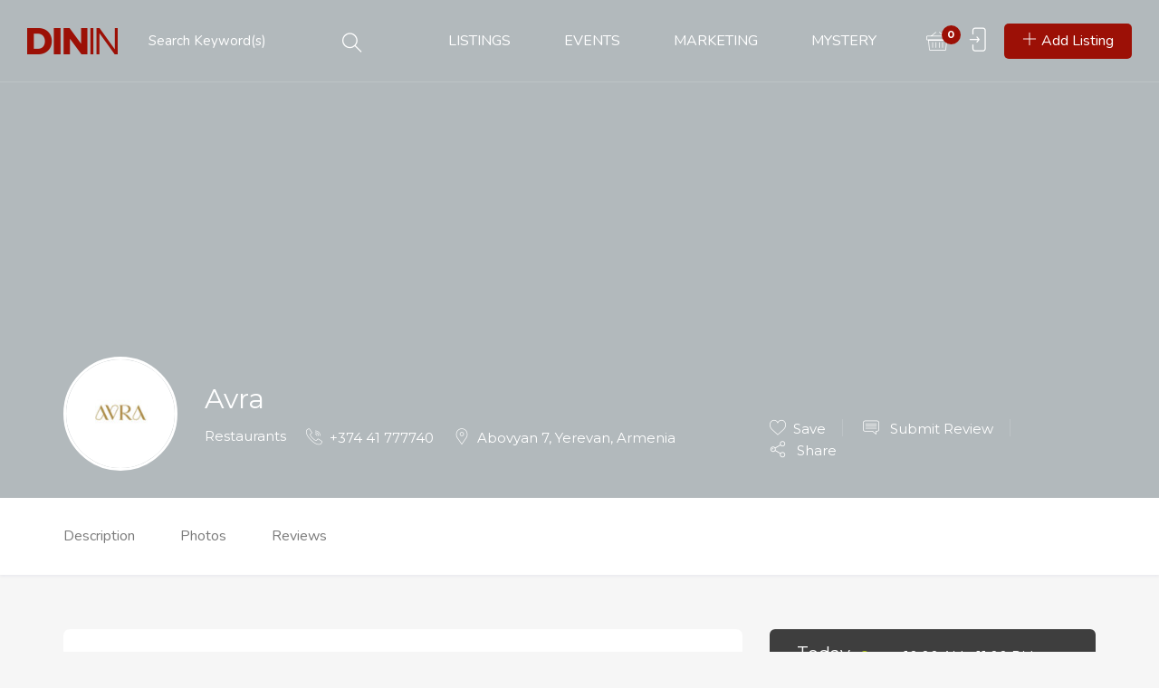

--- FILE ---
content_type: text/html; charset=UTF-8
request_url: https://www.dinin.am/lisiting/avra/
body_size: 31520
content:
<!DOCTYPE html>
<html lang="en-US" class="no-js">
<head>
	<meta charset="UTF-8">
	<meta name="viewport" content="width=device-width, initial-scale=1, maximum-scale=1, user-scalable=0"/>
	<link rel="profile" href="https://gmpg.org/xfn/11">
	<link rel="pingback" href="https://www.dinin.am/xmlrpc.php">

	
	<meta name='robots' content='index, follow, max-image-preview:large, max-snippet:-1, max-video-preview:-1' />
	<style>img:is([sizes="auto" i], [sizes^="auto," i]) { contain-intrinsic-size: 3000px 1500px }</style>
	
	<!-- This site is optimized with the Yoast SEO plugin v25.5 - https://yoast.com/wordpress/plugins/seo/ -->
	<title>Avra | DININ</title>
	<meta name="description" content="AVRA is a family-friendly à la carte restaurant in Yerevan, Armenia, offering a unique dining experience that combines European cuisine with local flavors. The establishment features an aesthetic environment suitable for quality family leisure, including a play area for children with animation and personalized programs, as well as an event hall designed for children and teenagers." />
	<link rel="canonical" href="https://www.dinin.am/lisiting/avra/" />
	<meta property="og:locale" content="en_US" />
	<meta property="og:type" content="article" />
	<meta property="og:title" content="Avra | DININ" />
	<meta property="og:description" content="AVRA is a family-friendly à la carte restaurant in Yerevan, Armenia, offering a unique dining experience that combines European cuisine with local flavors. The establishment features an aesthetic environment suitable for quality family leisure, including a play area for children with animation and personalized programs, as well as an event hall designed for children and teenagers." />
	<meta property="og:url" content="https://www.dinin.am/lisiting/avra/" />
	<meta property="og:site_name" content="DININ" />
	<meta property="article:publisher" content="https://www.facebook.com/DININ.armenia" />
	<meta property="article:modified_time" content="2025-05-29T15:12:15+00:00" />
	<meta property="og:image" content="https://www.dinin.am/wp-content/uploads/2023/11/DININ-LISTING-GALLERY-IMAGE-AVRA-04.jpg" />
	<meta property="og:image:width" content="1400" />
	<meta property="og:image:height" content="1400" />
	<meta property="og:image:type" content="image/jpeg" />
	<meta name="twitter:card" content="summary_large_image" />
	<meta name="twitter:label1" content="Est. reading time" />
	<meta name="twitter:data1" content="1 minute" />
	<script type="application/ld+json" class="yoast-schema-graph">{"@context":"https://schema.org","@graph":[{"@type":"WebPage","@id":"https://www.dinin.am/lisiting/avra/","url":"https://www.dinin.am/lisiting/avra/","name":"Avra | DININ","isPartOf":{"@id":"https://www.dinin.am/#website"},"primaryImageOfPage":{"@id":"https://www.dinin.am/lisiting/avra/#primaryimage"},"image":{"@id":"https://www.dinin.am/lisiting/avra/#primaryimage"},"thumbnailUrl":"https://www.dinin.am/wp-content/uploads/2023/11/DININ-LISTING-GALLERY-IMAGE-AVRA-04.jpg","datePublished":"2023-11-09T12:51:49+00:00","dateModified":"2025-05-29T15:12:15+00:00","description":"AVRA is a family-friendly à la carte restaurant in Yerevan, Armenia, offering a unique dining experience that combines European cuisine with local flavors. The establishment features an aesthetic environment suitable for quality family leisure, including a play area for children with animation and personalized programs, as well as an event hall designed for children and teenagers.","breadcrumb":{"@id":"https://www.dinin.am/lisiting/avra/#breadcrumb"},"inLanguage":"en-US","potentialAction":[{"@type":"ReadAction","target":["https://www.dinin.am/lisiting/avra/"]}]},{"@type":"ImageObject","inLanguage":"en-US","@id":"https://www.dinin.am/lisiting/avra/#primaryimage","url":"https://www.dinin.am/wp-content/uploads/2023/11/DININ-LISTING-GALLERY-IMAGE-AVRA-04.jpg","contentUrl":"https://www.dinin.am/wp-content/uploads/2023/11/DININ-LISTING-GALLERY-IMAGE-AVRA-04.jpg","width":1400,"height":1400},{"@type":"BreadcrumbList","@id":"https://www.dinin.am/lisiting/avra/#breadcrumb","itemListElement":[{"@type":"ListItem","position":1,"name":"Home","item":"https://www.dinin.am/"},{"@type":"ListItem","position":2,"name":"Listings","item":"http://www.dinin.am/listings-archive/"},{"@type":"ListItem","position":3,"name":"Avra"}]},{"@type":"WebSite","@id":"https://www.dinin.am/#website","url":"https://www.dinin.am/","name":"DININ","description":"ARMENIA","publisher":{"@id":"https://www.dinin.am/#organization"},"alternateName":"DINING IN ARMENIA","potentialAction":[{"@type":"SearchAction","target":{"@type":"EntryPoint","urlTemplate":"https://www.dinin.am/?s={search_term_string}"},"query-input":{"@type":"PropertyValueSpecification","valueRequired":true,"valueName":"search_term_string"}}],"inLanguage":"en-US"},{"@type":"Organization","@id":"https://www.dinin.am/#organization","name":"DININ","alternateName":"DINING IN ARMENIA","url":"https://www.dinin.am/","logo":{"@type":"ImageObject","inLanguage":"en-US","@id":"https://www.dinin.am/#/schema/logo/image/","url":"https://www.dinin.am/wp-content/uploads/2022/12/DININ-WEBSITE-LOGO.jpg","contentUrl":"https://www.dinin.am/wp-content/uploads/2022/12/DININ-WEBSITE-LOGO.jpg","width":1000,"height":1000,"caption":"DININ"},"image":{"@id":"https://www.dinin.am/#/schema/logo/image/"},"sameAs":["https://www.facebook.com/DININ.armenia","https://www.instagram.com/dinin.armenia/"]}]}</script>
	<!-- / Yoast SEO plugin. -->


<link rel='dns-prefetch' href='//maps.googleapis.com' />
<link rel='dns-prefetch' href='//fonts.googleapis.com' />
<link rel='preconnect' href='https://fonts.gstatic.com' crossorigin />
<link rel="alternate" type="application/rss+xml" title="DININ &raquo; Feed" href="https://www.dinin.am/feed/" />
<link rel="alternate" type="application/rss+xml" title="DININ &raquo; Comments Feed" href="https://www.dinin.am/comments/feed/" />
<link rel="alternate" type="text/calendar" title="DININ &raquo; iCal Feed" href="https://www.dinin.am/events/?ical=1" />
<link rel="alternate" type="application/rss+xml" title="DININ &raquo; Avra Comments Feed" href="https://www.dinin.am/lisiting/avra/feed/" />
<script type="text/javascript">
/* <![CDATA[ */
window._wpemojiSettings = {"baseUrl":"https:\/\/s.w.org\/images\/core\/emoji\/16.0.1\/72x72\/","ext":".png","svgUrl":"https:\/\/s.w.org\/images\/core\/emoji\/16.0.1\/svg\/","svgExt":".svg","source":{"concatemoji":"https:\/\/www.dinin.am\/wp-includes\/js\/wp-emoji-release.min.js?ver=6.8.3"}};
/*! This file is auto-generated */
!function(s,n){var o,i,e;function c(e){try{var t={supportTests:e,timestamp:(new Date).valueOf()};sessionStorage.setItem(o,JSON.stringify(t))}catch(e){}}function p(e,t,n){e.clearRect(0,0,e.canvas.width,e.canvas.height),e.fillText(t,0,0);var t=new Uint32Array(e.getImageData(0,0,e.canvas.width,e.canvas.height).data),a=(e.clearRect(0,0,e.canvas.width,e.canvas.height),e.fillText(n,0,0),new Uint32Array(e.getImageData(0,0,e.canvas.width,e.canvas.height).data));return t.every(function(e,t){return e===a[t]})}function u(e,t){e.clearRect(0,0,e.canvas.width,e.canvas.height),e.fillText(t,0,0);for(var n=e.getImageData(16,16,1,1),a=0;a<n.data.length;a++)if(0!==n.data[a])return!1;return!0}function f(e,t,n,a){switch(t){case"flag":return n(e,"\ud83c\udff3\ufe0f\u200d\u26a7\ufe0f","\ud83c\udff3\ufe0f\u200b\u26a7\ufe0f")?!1:!n(e,"\ud83c\udde8\ud83c\uddf6","\ud83c\udde8\u200b\ud83c\uddf6")&&!n(e,"\ud83c\udff4\udb40\udc67\udb40\udc62\udb40\udc65\udb40\udc6e\udb40\udc67\udb40\udc7f","\ud83c\udff4\u200b\udb40\udc67\u200b\udb40\udc62\u200b\udb40\udc65\u200b\udb40\udc6e\u200b\udb40\udc67\u200b\udb40\udc7f");case"emoji":return!a(e,"\ud83e\udedf")}return!1}function g(e,t,n,a){var r="undefined"!=typeof WorkerGlobalScope&&self instanceof WorkerGlobalScope?new OffscreenCanvas(300,150):s.createElement("canvas"),o=r.getContext("2d",{willReadFrequently:!0}),i=(o.textBaseline="top",o.font="600 32px Arial",{});return e.forEach(function(e){i[e]=t(o,e,n,a)}),i}function t(e){var t=s.createElement("script");t.src=e,t.defer=!0,s.head.appendChild(t)}"undefined"!=typeof Promise&&(o="wpEmojiSettingsSupports",i=["flag","emoji"],n.supports={everything:!0,everythingExceptFlag:!0},e=new Promise(function(e){s.addEventListener("DOMContentLoaded",e,{once:!0})}),new Promise(function(t){var n=function(){try{var e=JSON.parse(sessionStorage.getItem(o));if("object"==typeof e&&"number"==typeof e.timestamp&&(new Date).valueOf()<e.timestamp+604800&&"object"==typeof e.supportTests)return e.supportTests}catch(e){}return null}();if(!n){if("undefined"!=typeof Worker&&"undefined"!=typeof OffscreenCanvas&&"undefined"!=typeof URL&&URL.createObjectURL&&"undefined"!=typeof Blob)try{var e="postMessage("+g.toString()+"("+[JSON.stringify(i),f.toString(),p.toString(),u.toString()].join(",")+"));",a=new Blob([e],{type:"text/javascript"}),r=new Worker(URL.createObjectURL(a),{name:"wpTestEmojiSupports"});return void(r.onmessage=function(e){c(n=e.data),r.terminate(),t(n)})}catch(e){}c(n=g(i,f,p,u))}t(n)}).then(function(e){for(var t in e)n.supports[t]=e[t],n.supports.everything=n.supports.everything&&n.supports[t],"flag"!==t&&(n.supports.everythingExceptFlag=n.supports.everythingExceptFlag&&n.supports[t]);n.supports.everythingExceptFlag=n.supports.everythingExceptFlag&&!n.supports.flag,n.DOMReady=!1,n.readyCallback=function(){n.DOMReady=!0}}).then(function(){return e}).then(function(){var e;n.supports.everything||(n.readyCallback(),(e=n.source||{}).concatemoji?t(e.concatemoji):e.wpemoji&&e.twemoji&&(t(e.twemoji),t(e.wpemoji)))}))}((window,document),window._wpemojiSettings);
/* ]]> */
</script>
<style id='wp-emoji-styles-inline-css' type='text/css'>

	img.wp-smiley, img.emoji {
		display: inline !important;
		border: none !important;
		box-shadow: none !important;
		height: 1em !important;
		width: 1em !important;
		margin: 0 0.07em !important;
		vertical-align: -0.1em !important;
		background: none !important;
		padding: 0 !important;
	}
</style>
<link rel='stylesheet' id='wp-block-library-css' href='https://www.dinin.am/wp-includes/css/dist/block-library/style.min.css?ver=6.8.3' type='text/css' media='all' />
<style id='wp-block-library-theme-inline-css' type='text/css'>
.wp-block-audio :where(figcaption){color:#555;font-size:13px;text-align:center}.is-dark-theme .wp-block-audio :where(figcaption){color:#ffffffa6}.wp-block-audio{margin:0 0 1em}.wp-block-code{border:1px solid #ccc;border-radius:4px;font-family:Menlo,Consolas,monaco,monospace;padding:.8em 1em}.wp-block-embed :where(figcaption){color:#555;font-size:13px;text-align:center}.is-dark-theme .wp-block-embed :where(figcaption){color:#ffffffa6}.wp-block-embed{margin:0 0 1em}.blocks-gallery-caption{color:#555;font-size:13px;text-align:center}.is-dark-theme .blocks-gallery-caption{color:#ffffffa6}:root :where(.wp-block-image figcaption){color:#555;font-size:13px;text-align:center}.is-dark-theme :root :where(.wp-block-image figcaption){color:#ffffffa6}.wp-block-image{margin:0 0 1em}.wp-block-pullquote{border-bottom:4px solid;border-top:4px solid;color:currentColor;margin-bottom:1.75em}.wp-block-pullquote cite,.wp-block-pullquote footer,.wp-block-pullquote__citation{color:currentColor;font-size:.8125em;font-style:normal;text-transform:uppercase}.wp-block-quote{border-left:.25em solid;margin:0 0 1.75em;padding-left:1em}.wp-block-quote cite,.wp-block-quote footer{color:currentColor;font-size:.8125em;font-style:normal;position:relative}.wp-block-quote:where(.has-text-align-right){border-left:none;border-right:.25em solid;padding-left:0;padding-right:1em}.wp-block-quote:where(.has-text-align-center){border:none;padding-left:0}.wp-block-quote.is-large,.wp-block-quote.is-style-large,.wp-block-quote:where(.is-style-plain){border:none}.wp-block-search .wp-block-search__label{font-weight:700}.wp-block-search__button{border:1px solid #ccc;padding:.375em .625em}:where(.wp-block-group.has-background){padding:1.25em 2.375em}.wp-block-separator.has-css-opacity{opacity:.4}.wp-block-separator{border:none;border-bottom:2px solid;margin-left:auto;margin-right:auto}.wp-block-separator.has-alpha-channel-opacity{opacity:1}.wp-block-separator:not(.is-style-wide):not(.is-style-dots){width:100px}.wp-block-separator.has-background:not(.is-style-dots){border-bottom:none;height:1px}.wp-block-separator.has-background:not(.is-style-wide):not(.is-style-dots){height:2px}.wp-block-table{margin:0 0 1em}.wp-block-table td,.wp-block-table th{word-break:normal}.wp-block-table :where(figcaption){color:#555;font-size:13px;text-align:center}.is-dark-theme .wp-block-table :where(figcaption){color:#ffffffa6}.wp-block-video :where(figcaption){color:#555;font-size:13px;text-align:center}.is-dark-theme .wp-block-video :where(figcaption){color:#ffffffa6}.wp-block-video{margin:0 0 1em}:root :where(.wp-block-template-part.has-background){margin-bottom:0;margin-top:0;padding:1.25em 2.375em}
</style>
<style id='classic-theme-styles-inline-css' type='text/css'>
/*! This file is auto-generated */
.wp-block-button__link{color:#fff;background-color:#32373c;border-radius:9999px;box-shadow:none;text-decoration:none;padding:calc(.667em + 2px) calc(1.333em + 2px);font-size:1.125em}.wp-block-file__button{background:#32373c;color:#fff;text-decoration:none}
</style>
<style id='global-styles-inline-css' type='text/css'>
:root{--wp--preset--aspect-ratio--square: 1;--wp--preset--aspect-ratio--4-3: 4/3;--wp--preset--aspect-ratio--3-4: 3/4;--wp--preset--aspect-ratio--3-2: 3/2;--wp--preset--aspect-ratio--2-3: 2/3;--wp--preset--aspect-ratio--16-9: 16/9;--wp--preset--aspect-ratio--9-16: 9/16;--wp--preset--color--black: #000000;--wp--preset--color--cyan-bluish-gray: #abb8c3;--wp--preset--color--white: #ffffff;--wp--preset--color--pale-pink: #f78da7;--wp--preset--color--vivid-red: #cf2e2e;--wp--preset--color--luminous-vivid-orange: #ff6900;--wp--preset--color--luminous-vivid-amber: #fcb900;--wp--preset--color--light-green-cyan: #7bdcb5;--wp--preset--color--vivid-green-cyan: #00d084;--wp--preset--color--pale-cyan-blue: #8ed1fc;--wp--preset--color--vivid-cyan-blue: #0693e3;--wp--preset--color--vivid-purple: #9b51e0;--wp--preset--gradient--vivid-cyan-blue-to-vivid-purple: linear-gradient(135deg,rgba(6,147,227,1) 0%,rgb(155,81,224) 100%);--wp--preset--gradient--light-green-cyan-to-vivid-green-cyan: linear-gradient(135deg,rgb(122,220,180) 0%,rgb(0,208,130) 100%);--wp--preset--gradient--luminous-vivid-amber-to-luminous-vivid-orange: linear-gradient(135deg,rgba(252,185,0,1) 0%,rgba(255,105,0,1) 100%);--wp--preset--gradient--luminous-vivid-orange-to-vivid-red: linear-gradient(135deg,rgba(255,105,0,1) 0%,rgb(207,46,46) 100%);--wp--preset--gradient--very-light-gray-to-cyan-bluish-gray: linear-gradient(135deg,rgb(238,238,238) 0%,rgb(169,184,195) 100%);--wp--preset--gradient--cool-to-warm-spectrum: linear-gradient(135deg,rgb(74,234,220) 0%,rgb(151,120,209) 20%,rgb(207,42,186) 40%,rgb(238,44,130) 60%,rgb(251,105,98) 80%,rgb(254,248,76) 100%);--wp--preset--gradient--blush-light-purple: linear-gradient(135deg,rgb(255,206,236) 0%,rgb(152,150,240) 100%);--wp--preset--gradient--blush-bordeaux: linear-gradient(135deg,rgb(254,205,165) 0%,rgb(254,45,45) 50%,rgb(107,0,62) 100%);--wp--preset--gradient--luminous-dusk: linear-gradient(135deg,rgb(255,203,112) 0%,rgb(199,81,192) 50%,rgb(65,88,208) 100%);--wp--preset--gradient--pale-ocean: linear-gradient(135deg,rgb(255,245,203) 0%,rgb(182,227,212) 50%,rgb(51,167,181) 100%);--wp--preset--gradient--electric-grass: linear-gradient(135deg,rgb(202,248,128) 0%,rgb(113,206,126) 100%);--wp--preset--gradient--midnight: linear-gradient(135deg,rgb(2,3,129) 0%,rgb(40,116,252) 100%);--wp--preset--font-size--small: 13px;--wp--preset--font-size--medium: 20px;--wp--preset--font-size--large: 36px;--wp--preset--font-size--x-large: 42px;--wp--preset--spacing--20: 0.44rem;--wp--preset--spacing--30: 0.67rem;--wp--preset--spacing--40: 1rem;--wp--preset--spacing--50: 1.5rem;--wp--preset--spacing--60: 2.25rem;--wp--preset--spacing--70: 3.38rem;--wp--preset--spacing--80: 5.06rem;--wp--preset--shadow--natural: 6px 6px 9px rgba(0, 0, 0, 0.2);--wp--preset--shadow--deep: 12px 12px 50px rgba(0, 0, 0, 0.4);--wp--preset--shadow--sharp: 6px 6px 0px rgba(0, 0, 0, 0.2);--wp--preset--shadow--outlined: 6px 6px 0px -3px rgba(255, 255, 255, 1), 6px 6px rgba(0, 0, 0, 1);--wp--preset--shadow--crisp: 6px 6px 0px rgba(0, 0, 0, 1);}:where(.is-layout-flex){gap: 0.5em;}:where(.is-layout-grid){gap: 0.5em;}body .is-layout-flex{display: flex;}.is-layout-flex{flex-wrap: wrap;align-items: center;}.is-layout-flex > :is(*, div){margin: 0;}body .is-layout-grid{display: grid;}.is-layout-grid > :is(*, div){margin: 0;}:where(.wp-block-columns.is-layout-flex){gap: 2em;}:where(.wp-block-columns.is-layout-grid){gap: 2em;}:where(.wp-block-post-template.is-layout-flex){gap: 1.25em;}:where(.wp-block-post-template.is-layout-grid){gap: 1.25em;}.has-black-color{color: var(--wp--preset--color--black) !important;}.has-cyan-bluish-gray-color{color: var(--wp--preset--color--cyan-bluish-gray) !important;}.has-white-color{color: var(--wp--preset--color--white) !important;}.has-pale-pink-color{color: var(--wp--preset--color--pale-pink) !important;}.has-vivid-red-color{color: var(--wp--preset--color--vivid-red) !important;}.has-luminous-vivid-orange-color{color: var(--wp--preset--color--luminous-vivid-orange) !important;}.has-luminous-vivid-amber-color{color: var(--wp--preset--color--luminous-vivid-amber) !important;}.has-light-green-cyan-color{color: var(--wp--preset--color--light-green-cyan) !important;}.has-vivid-green-cyan-color{color: var(--wp--preset--color--vivid-green-cyan) !important;}.has-pale-cyan-blue-color{color: var(--wp--preset--color--pale-cyan-blue) !important;}.has-vivid-cyan-blue-color{color: var(--wp--preset--color--vivid-cyan-blue) !important;}.has-vivid-purple-color{color: var(--wp--preset--color--vivid-purple) !important;}.has-black-background-color{background-color: var(--wp--preset--color--black) !important;}.has-cyan-bluish-gray-background-color{background-color: var(--wp--preset--color--cyan-bluish-gray) !important;}.has-white-background-color{background-color: var(--wp--preset--color--white) !important;}.has-pale-pink-background-color{background-color: var(--wp--preset--color--pale-pink) !important;}.has-vivid-red-background-color{background-color: var(--wp--preset--color--vivid-red) !important;}.has-luminous-vivid-orange-background-color{background-color: var(--wp--preset--color--luminous-vivid-orange) !important;}.has-luminous-vivid-amber-background-color{background-color: var(--wp--preset--color--luminous-vivid-amber) !important;}.has-light-green-cyan-background-color{background-color: var(--wp--preset--color--light-green-cyan) !important;}.has-vivid-green-cyan-background-color{background-color: var(--wp--preset--color--vivid-green-cyan) !important;}.has-pale-cyan-blue-background-color{background-color: var(--wp--preset--color--pale-cyan-blue) !important;}.has-vivid-cyan-blue-background-color{background-color: var(--wp--preset--color--vivid-cyan-blue) !important;}.has-vivid-purple-background-color{background-color: var(--wp--preset--color--vivid-purple) !important;}.has-black-border-color{border-color: var(--wp--preset--color--black) !important;}.has-cyan-bluish-gray-border-color{border-color: var(--wp--preset--color--cyan-bluish-gray) !important;}.has-white-border-color{border-color: var(--wp--preset--color--white) !important;}.has-pale-pink-border-color{border-color: var(--wp--preset--color--pale-pink) !important;}.has-vivid-red-border-color{border-color: var(--wp--preset--color--vivid-red) !important;}.has-luminous-vivid-orange-border-color{border-color: var(--wp--preset--color--luminous-vivid-orange) !important;}.has-luminous-vivid-amber-border-color{border-color: var(--wp--preset--color--luminous-vivid-amber) !important;}.has-light-green-cyan-border-color{border-color: var(--wp--preset--color--light-green-cyan) !important;}.has-vivid-green-cyan-border-color{border-color: var(--wp--preset--color--vivid-green-cyan) !important;}.has-pale-cyan-blue-border-color{border-color: var(--wp--preset--color--pale-cyan-blue) !important;}.has-vivid-cyan-blue-border-color{border-color: var(--wp--preset--color--vivid-cyan-blue) !important;}.has-vivid-purple-border-color{border-color: var(--wp--preset--color--vivid-purple) !important;}.has-vivid-cyan-blue-to-vivid-purple-gradient-background{background: var(--wp--preset--gradient--vivid-cyan-blue-to-vivid-purple) !important;}.has-light-green-cyan-to-vivid-green-cyan-gradient-background{background: var(--wp--preset--gradient--light-green-cyan-to-vivid-green-cyan) !important;}.has-luminous-vivid-amber-to-luminous-vivid-orange-gradient-background{background: var(--wp--preset--gradient--luminous-vivid-amber-to-luminous-vivid-orange) !important;}.has-luminous-vivid-orange-to-vivid-red-gradient-background{background: var(--wp--preset--gradient--luminous-vivid-orange-to-vivid-red) !important;}.has-very-light-gray-to-cyan-bluish-gray-gradient-background{background: var(--wp--preset--gradient--very-light-gray-to-cyan-bluish-gray) !important;}.has-cool-to-warm-spectrum-gradient-background{background: var(--wp--preset--gradient--cool-to-warm-spectrum) !important;}.has-blush-light-purple-gradient-background{background: var(--wp--preset--gradient--blush-light-purple) !important;}.has-blush-bordeaux-gradient-background{background: var(--wp--preset--gradient--blush-bordeaux) !important;}.has-luminous-dusk-gradient-background{background: var(--wp--preset--gradient--luminous-dusk) !important;}.has-pale-ocean-gradient-background{background: var(--wp--preset--gradient--pale-ocean) !important;}.has-electric-grass-gradient-background{background: var(--wp--preset--gradient--electric-grass) !important;}.has-midnight-gradient-background{background: var(--wp--preset--gradient--midnight) !important;}.has-small-font-size{font-size: var(--wp--preset--font-size--small) !important;}.has-medium-font-size{font-size: var(--wp--preset--font-size--medium) !important;}.has-large-font-size{font-size: var(--wp--preset--font-size--large) !important;}.has-x-large-font-size{font-size: var(--wp--preset--font-size--x-large) !important;}
:where(.wp-block-post-template.is-layout-flex){gap: 1.25em;}:where(.wp-block-post-template.is-layout-grid){gap: 1.25em;}
:where(.wp-block-columns.is-layout-flex){gap: 2em;}:where(.wp-block-columns.is-layout-grid){gap: 2em;}
:root :where(.wp-block-pullquote){font-size: 1.5em;line-height: 1.6;}
</style>
<link rel='stylesheet' id='contact-form-7-css' href='https://www.dinin.am/wp-content/plugins/contact-form-7/includes/css/styles.css?ver=6.1' type='text/css' media='all' />
<link rel='stylesheet' id='email-subscribers-css' href='https://www.dinin.am/wp-content/plugins/email-subscribers/lite/public/css/email-subscribers-public.css?ver=5.8.9' type='text/css' media='all' />
<link rel='stylesheet' id='woocommerce-layout-css' href='https://www.dinin.am/wp-content/plugins/woocommerce/assets/css/woocommerce-layout.css?ver=10.0.3' type='text/css' media='all' />
<link rel='stylesheet' id='woocommerce-smallscreen-css' href='https://www.dinin.am/wp-content/plugins/woocommerce/assets/css/woocommerce-smallscreen.css?ver=10.0.3' type='text/css' media='only screen and (max-width: 768px)' />
<link rel='stylesheet' id='woocommerce-general-css' href='https://www.dinin.am/wp-content/plugins/woocommerce/assets/css/woocommerce.css?ver=10.0.3' type='text/css' media='all' />
<style id='woocommerce-inline-inline-css' type='text/css'>
.woocommerce form .form-row .required { visibility: visible; }
</style>
<link rel='stylesheet' id='wpfla-style-handle-css' href='https://www.dinin.am/wp-content/plugins/wp-first-letter-avatar/css/style.css?ver=6.8.3' type='text/css' media='all' />
<link rel='stylesheet' id='select2-css' href='https://www.dinin.am/wp-content/plugins/woocommerce/assets/css/select2.css?ver=10.0.3' type='text/css' media='all' />
<link rel='stylesheet' id='wp-job-manager-frontend-css' href='https://www.dinin.am/wp-content/plugins/wp-job-manager/assets/dist/css/frontend.css?ver=dfd3b8d2ce68f47df57d' type='text/css' media='all' />
<link rel='stylesheet' id='tribe-events-v2-single-skeleton-css' href='https://www.dinin.am/wp-content/plugins/the-events-calendar/build/css/tribe-events-single-skeleton.css?ver=6.14.1' type='text/css' media='all' />
<link rel='stylesheet' id='tribe-events-v2-single-skeleton-full-css' href='https://www.dinin.am/wp-content/plugins/the-events-calendar/build/css/tribe-events-single-full.css?ver=6.14.1' type='text/css' media='all' />
<link rel='stylesheet' id='tec-events-elementor-widgets-base-styles-css' href='https://www.dinin.am/wp-content/plugins/the-events-calendar/build/css/integrations/plugins/elementor/widgets/widget-base.css?ver=6.14.1' type='text/css' media='all' />
<link rel='stylesheet' id='brands-styles-css' href='https://www.dinin.am/wp-content/plugins/woocommerce/assets/css/brands.css?ver=10.0.3' type='text/css' media='all' />
<link rel='stylesheet' id='cityo-theme-fonts-css' href='https://fonts.googleapis.com/css?family=Nunito:300,400,600,700|Montserrat:700|Roboto:400i&#038;subset=latin%2Clatin-ext' type='text/css' media='all' />
<link rel='stylesheet' id='cityo-woocommerce-css' href='https://www.dinin.am/wp-content/themes/cityo/css/woocommerce.css?ver=1.0.0' type='text/css' media='all' />
<link rel='stylesheet' id='leaflet-css' href='https://www.dinin.am/wp-content/themes/cityo/css/leaflet.css?ver=0.7.7' type='text/css' media='all' />
<link rel='stylesheet' id='cityo-child-style-css' href='https://www.dinin.am/wp-content/themes/cityo-child/style.css?ver=6.8.3' type='text/css' media='all' />
<link rel='stylesheet' id='animate-css' href='https://www.dinin.am/wp-content/themes/cityo/css/animate.css?ver=3.5.0' type='text/css' media='all' />
<link rel='stylesheet' id='all-awesome-css' href='https://www.dinin.am/wp-content/themes/cityo/css/all-awesome.css?ver=5.11.2' type='text/css' media='all' />
<link rel='stylesheet' id='font-flaticon-css' href='https://www.dinin.am/wp-content/themes/cityo/css/flaticon.css?ver=1.0.0' type='text/css' media='all' />
<link rel='stylesheet' id='font-themify-icons-css' href='https://www.dinin.am/wp-content/themes/cityo/css/themify-icons.css?ver=1.0.0' type='text/css' media='all' />
<link rel='stylesheet' id='bootstrap-css' href='https://www.dinin.am/wp-content/themes/cityo/css/bootstrap.css?ver=3.2.0' type='text/css' media='all' />
<link rel='stylesheet' id='magnific-css' href='https://www.dinin.am/wp-content/themes/cityo/css/magnific-popup.css?ver=1.1.0' type='text/css' media='all' />
<link rel='stylesheet' id='perfect-scrollbar-css' href='https://www.dinin.am/wp-content/themes/cityo/css/perfect-scrollbar.css?ver=2.3.2' type='text/css' media='all' />
<link rel='stylesheet' id='slick-css' href='https://www.dinin.am/wp-content/themes/cityo/css/slick.css?ver=2.3.2' type='text/css' media='all' />
<link rel='stylesheet' id='cityo-template-css' href='https://www.dinin.am/wp-content/themes/cityo/css/template.css?ver=3.2' type='text/css' media='all' />
<style id='cityo-template-inline-css' type='text/css'>
/* Main Font */body{font-family:'Montserrat',sans-serif;}/* Heading Font */h1, h2, h3, h4, h5, h6, .widget-title,.widgettitle{font-family:  'Montserrat', sans-serif;}/* check main color *//* seting border color main */.btn-app:hover,.claim-listing-form .form-control:focus,.subwoo-inner:hover,.btn-white:hover,.box-banner3,.job_search_form .select2-container.select2-container--open .select2-selection--single, .job_search_form .select2-container--default.select2-container--open .select2-selection--single,.woocommerce #respond input#submit:hover, .woocommerce #respond input#submit:active, .woocommerce a.button:hover, .woocommerce a.button:active, .woocommerce button.button:hover, .woocommerce button.button:active, .woocommerce input.button:hover, .woocommerce input.button:active,.woocommerce #respond input#submit, .woocommerce a.button, .woocommerce button.button, .woocommerce input.button,form.cart .single_add_to_cart_button:hover,.tabs-v1 .nav-tabs li:focus > a:focus, .tabs-v1 .nav-tabs li:focus > a:hover, .tabs-v1 .nav-tabs li:focus > a, .tabs-v1 .nav-tabs li:hover > a:focus, .tabs-v1 .nav-tabs li:hover > a:hover, .tabs-v1 .nav-tabs li:hover > a, .tabs-v1 .nav-tabs li.active > a:focus, .tabs-v1 .nav-tabs li.active > a:hover, .tabs-v1 .nav-tabs li.active > a,.product-block:hover .add-cart .added_to_cart, .product-block:hover .add-cart .button,.select2-container.select2-container--focus .select2-selection--multiple, .select2-container.select2-container--focus .select2-selection--single, .select2-container.select2-container--open .select2-selection--multiple, .select2-container.select2-container--open .select2-selection--single, .select2-container--default.select2-container--focus .select2-selection--multiple, .select2-container--default.select2-container--focus .select2-selection--single, .select2-container--default.select2-container--open .select2-selection--multiple, .select2-container--default.select2-container--open .select2-selection--single,.fields-filter .form-control:focus, .fields-filter select:focus,.job_filters .price_slider_wrapper .ui-slider-handle, .job_filters .search_distance_wrapper .ui-slider-handle,#back-to-top:active, #back-to-top:hover,.slick-carousel .slick-dots li.slick-active,.slick-carousel .slick-dots li,.border-theme{border-color: #9c1006;}/* seting background main */div.job_listings .job-manager-pagination ul li a.current, div.job_listings .job-manager-pagination ul li span.current,div.job_listings .job-manager-pagination ul li a:hover, div.job_listings .job-manager-pagination ul li span:hover,.megamenu > li > a:hover, .megamenu > li > a:active, .megamenu > li > a:focus,.megamenu > li.active > a, .megamenu > li:hover > a,.listing-contract,.price_slider_wrapper .ui-slider-handle,.price_slider_wrapper .ui-widget-header,.listing-tag-list a:hover, .listing-tag-list a:focus,.box-banner3,.widget-user-packages table > thead,.widget-nav-menu.st_icon li:hover > a, .widget-nav-menu.st_icon li.active > a,.subwoo-inner:hover .button-action .button,.btn-white:hover,.box-banner2::before,.cart_totals,.woocommerce #respond input#submit:hover, .woocommerce #respond input#submit:active, .woocommerce a.button:hover, .woocommerce a.button:active, .woocommerce button.button:hover, .woocommerce button.button:active, .woocommerce input.button:hover, .woocommerce input.button:active,.woocommerce #respond input#submit, .woocommerce a.button, .woocommerce button.button, .woocommerce input.button,form.cart .single_add_to_cart_button,.apus-woocommerce-product-gallery-wrapper .woocommerce-product-gallery__trigger,.product-block .add-cart .added_to_cart, .product-block .add-cart .button,.apus-pagination a:hover,.entry-tags-list a:focus, .entry-tags-list a:hover,.apus-pagination span.current, .apus-pagination a.current,.tagcloud a:focus, .tagcloud a:hover,.read-more::before,.leaflet-marker-icon > div > span::after,.job_filters .price_slider_wrapper .ui-slider-handle, .job_filters .search_distance_wrapper .ui-slider-handle,.job_filters .price_slider_wrapper .ui-slider-range, .job_filters .search_distance_wrapper .ui-slider-range,.apus-top-cart .mini-cart .count,.slick-carousel .slick-arrow:hover, .slick-carousel .slick-arrow:active, .slick-carousel .slick-arrow:focus,.slick-carousel .slick-dots li.slick-active button,#back-to-top:active, #back-to-top:hover{background: #9c1006;}/* setting color*/.post-navigation .navi,.post-navigation .meta-nav,.show-filter2.active, .show-filter2:hover,div.job_listings .job-manager-pagination ul li a.prev i, div.job_listings .job-manager-pagination ul li a.next i, div.job_listings .job-manager-pagination ul li span.prev i, div.job_listings .job-manager-pagination ul li span.next i,.apus-bookmark-add:hover,.apus-bookmark-not-login:hover,.apus-bookmark-added:hover,.listing-preview:hover,.user-account a:hover, .user-account a:focus,div.job_listing .listing-image .apus-bookmark-added,.header-top-job .entry-header a:hover, .header-top-job .entry-header a:focus,.header-tabs-wrapper ul li a:hover, .header-tabs-wrapper ul li a:active,div.my-listing-item-wrapper .right-inner, div.my-listing-item-wrapper .right-inner a,.box-banner3:hover .category-icon,.box-banner3:focus .category-icon,.megamenu .dropdown-menu li.current-menu-item > a, .megamenu .dropdown-menu li.open > a, .megamenu .dropdown-menu li.active > a,.megamenu .dropdown-menu li > a:hover, .megamenu .dropdown-menu li > a:active,.widget-features-box.style1 .features-box-image, .widget-features-box.style1 .features-box-image a,#apus-header .job_search_form .btn-search-header:hover, #apus-header .job_search_form .btn-search-header:focus,.woocommerce table.shop_table th.product-subtotal, .woocommerce table.shop_table td.product-subtotal,form.cart .single_add_to_cart_button:hover,.product-block:hover .add-cart .added_to_cart, .product-block:hover .add-cart .button,.apus-pagination span.prev i, .apus-pagination span.next i, .apus-pagination a.prev i, .apus-pagination a.next i,.widget_pages ul > li:hover > a, .widget_meta ul > li:hover > a, .widget_archive ul > li:hover > a, .widget_categories ul > li:hover > a,.header-top-job.style-white .entry-header a.apus-bookmark-added, .header-top-job.style-white .entry-header a:hover, .header-top-job.style-white .entry-header a:focus,.listing-menu-prices-list h5 span,.listing-main-content .listing-hours-inner1 .listing-day.current, .listing-main-content .listing-hours-inner1 .listing-day.current .day,.header-tabs-wrapper ul li.active > a,.listing-price_range .wrapper-price .listing-price-range.active,#listing-hours .widget-title .listing-time.closed,.review-avg,.listing-amenity-list li a:hover, .listing-amenity-list li a:hover .amenity-icon,.apus-single-listing .direction-map i,.apus-single-listing .direction-map.active, .apus-single-listing .direction-map:hover,.sidebar-detail-job .listing-day.current .day,.select2-container .select2-results__option--highlighted[aria-selected], .select2-container .select2-results__option--highlighted[data-selected], .select2-container--default .select2-results__option--highlighted[aria-selected], .select2-container--default .select2-results__option--highlighted[data-selected],.job_filters .job_tags label.active, .job_filters .job_amenities label.active,.slick-carousel .slick-arrow,a:hover, a:focus,.woocommerce-MyAccount-navigation li.is-active > a{color: #9c1006;}.tt-highlight,.highlight, .apus-bookmark-added,.text-theme{color: #9c1006 !important;}.widget-testimonials .item.slick-current .testimonials-item .description,.bg-theme{background: #9c1006 !important;}.pin-st1 {fill: #9c1006 !important;}.job_search_form input:focus{-webkit-box-shadow: 0 -2px 0 0 #9c1006 inset;box-shadow: 0 -2px 0 0 #9c1006 inset;}/* second color theme */.widget-team .team-item::before,.box-banner1:after{background-image: radial-gradient( farthest-corner at 100% 0, #770f00, #9c1006 70%);background-image: -webkit-radial-gradient( farthest-corner at 100% 0, #770f00, #9c1006 70%);}.box-banner5:after{background-image: radial-gradient( farthest-corner at 100% 0, #9c1006, #770f00 80%);background-image: -webkit-radial-gradient( farthest-corner at 100% 0, #9c1006, #770f00 80%);}/* button for theme */.newsletter .submit-maill,.btn-theme, .btn-white.btn-outline:hover, .btn-white.btn-outline:active{background: #9c1006;border-color:#9c1006;}.btn-theme.btn-outline{color:#9c1006;border-color:#9c1006;}.listing-products-booking .wc-bookings-booking-form-button.button{background: #9c1006 !important;border-color:#9c1006 !important;}.newsletter .submit-maill:hover,.btn-theme:focus,.btn-theme:active,.btn-theme:hover{background: #770f00;border-color:#770f00;}.btn-theme.btn-outline:active,.btn-theme.btn-outline:focus,.btn-theme.btn-outline:hover{border-color:#770f00;color:#fff;background-color:#770f00;}.listing-products-booking .wc-bookings-booking-form-button.button:hover,.listing-products-booking .wc-bookings-booking-form-button.button:focus{background: #770f00 !important;border-color:#770f00  !important;}/* Woocommerce Breadcrumbs */
</style>
<link rel='stylesheet' id='cityo-style-css' href='https://www.dinin.am/wp-content/themes/cityo/style.css?ver=3.2' type='text/css' media='all' />
<link rel="preload" as="style" href="https://fonts.googleapis.com/css?family=Montserrat:100,200,300,400,500,600,700,800,900,100italic,200italic,300italic,400italic,500italic,600italic,700italic,800italic,900italic&#038;display=swap&#038;ver=1744966914" /><link rel="stylesheet" href="https://fonts.googleapis.com/css?family=Montserrat:100,200,300,400,500,600,700,800,900,100italic,200italic,300italic,400italic,500italic,600italic,700italic,800italic,900italic&#038;display=swap&#038;ver=1744966914" media="print" onload="this.media='all'"><noscript><link rel="stylesheet" href="https://fonts.googleapis.com/css?family=Montserrat:100,200,300,400,500,600,700,800,900,100italic,200italic,300italic,400italic,500italic,600italic,700italic,800italic,900italic&#038;display=swap&#038;ver=1744966914" /></noscript><script type="text/template" id="tmpl-variation-template">
	<div class="woocommerce-variation-description">{{{ data.variation.variation_description }}}</div>
	<div class="woocommerce-variation-price">{{{ data.variation.price_html }}}</div>
	<div class="woocommerce-variation-availability">{{{ data.variation.availability_html }}}</div>
</script>
<script type="text/template" id="tmpl-unavailable-variation-template">
	<p role="alert">Sorry, this product is unavailable. Please choose a different combination.</p>
</script>
<script type="text/javascript" src="//maps.googleapis.com/maps/api/js?libraries=places&amp;key=AIzaSyD3jl5pjlXnvSXZLFF1SbH_TxaCvGWXqSY&amp;ver=6.8.3" id="cityo-google-map-js"></script>
<script type="text/javascript" src="https://www.dinin.am/wp-includes/js/jquery/jquery.min.js?ver=3.7.1" id="jquery-core-js"></script>
<script type="text/javascript" src="https://www.dinin.am/wp-includes/js/jquery/jquery-migrate.min.js?ver=3.4.1" id="jquery-migrate-js"></script>
<script type="text/javascript" src="https://www.dinin.am/wp-content/themes/cityo/js/SmoothScroll.js?ver=1" id="SmoothScroll-js"></script>
<script type="text/javascript" src="https://www.dinin.am/wp-includes/js/dist/hooks.min.js?ver=4d63a3d491d11ffd8ac6" id="wp-hooks-js"></script>
<script type="text/javascript" id="say-what-js-js-extra">
/* <![CDATA[ */
var say_what_data = {"replacements":{"cityo|What are you looking for?|":"Search Keyword(s)"}};
/* ]]> */
</script>
<script type="text/javascript" src="https://www.dinin.am/wp-content/plugins/say-what/assets/build/frontend.js?ver=fd31684c45e4d85aeb4e" id="say-what-js-js"></script>
<script type="text/javascript" src="https://www.dinin.am/wp-content/plugins/woocommerce/assets/js/jquery-blockui/jquery.blockUI.min.js?ver=2.7.0-wc.10.0.3" id="jquery-blockui-js" defer="defer" data-wp-strategy="defer"></script>
<script type="text/javascript" id="wc-add-to-cart-js-extra">
/* <![CDATA[ */
var wc_add_to_cart_params = {"ajax_url":"\/wp-admin\/admin-ajax.php","wc_ajax_url":"\/?wc-ajax=%%endpoint%%","i18n_view_cart":"View cart","cart_url":"https:\/\/www.dinin.am\/cart\/","is_cart":"","cart_redirect_after_add":"no"};
/* ]]> */
</script>
<script type="text/javascript" src="https://www.dinin.am/wp-content/plugins/woocommerce/assets/js/frontend/add-to-cart.min.js?ver=10.0.3" id="wc-add-to-cart-js" defer="defer" data-wp-strategy="defer"></script>
<script type="text/javascript" src="https://www.dinin.am/wp-content/plugins/woocommerce/assets/js/js-cookie/js.cookie.min.js?ver=2.1.4-wc.10.0.3" id="js-cookie-js" defer="defer" data-wp-strategy="defer"></script>
<script type="text/javascript" id="woocommerce-js-extra">
/* <![CDATA[ */
var woocommerce_params = {"ajax_url":"\/wp-admin\/admin-ajax.php","wc_ajax_url":"\/?wc-ajax=%%endpoint%%","i18n_password_show":"Show password","i18n_password_hide":"Hide password"};
/* ]]> */
</script>
<script type="text/javascript" src="https://www.dinin.am/wp-content/plugins/woocommerce/assets/js/frontend/woocommerce.min.js?ver=10.0.3" id="woocommerce-js" defer="defer" data-wp-strategy="defer"></script>
<script src='https://www.dinin.am/wp-content/plugins/the-events-calendar/common/build/js/underscore-before.js'></script>
<script type="text/javascript" src="https://www.dinin.am/wp-includes/js/underscore.min.js?ver=1.13.7" id="underscore-js"></script>
<script src='https://www.dinin.am/wp-content/plugins/the-events-calendar/common/build/js/underscore-after.js'></script>
<script type="text/javascript" id="wp-util-js-extra">
/* <![CDATA[ */
var _wpUtilSettings = {"ajax":{"url":"\/wp-admin\/admin-ajax.php"}};
/* ]]> */
</script>
<script type="text/javascript" src="https://www.dinin.am/wp-includes/js/wp-util.min.js?ver=6.8.3" id="wp-util-js"></script>
<script type="text/javascript" id="wc-add-to-cart-variation-js-extra">
/* <![CDATA[ */
var wc_add_to_cart_variation_params = {"wc_ajax_url":"\/?wc-ajax=%%endpoint%%","i18n_no_matching_variations_text":"Sorry, no products matched your selection. Please choose a different combination.","i18n_make_a_selection_text":"Please select some product options before adding this product to your cart.","i18n_unavailable_text":"Sorry, this product is unavailable. Please choose a different combination.","i18n_reset_alert_text":"Your selection has been reset. Please select some product options before adding this product to your cart."};
/* ]]> */
</script>
<script type="text/javascript" src="https://www.dinin.am/wp-content/plugins/woocommerce/assets/js/frontend/add-to-cart-variation.min.js?ver=10.0.3" id="wc-add-to-cart-variation-js" defer="defer" data-wp-strategy="defer"></script>
<link rel="https://api.w.org/" href="https://www.dinin.am/wp-json/" /><link rel="alternate" title="JSON" type="application/json" href="https://www.dinin.am/wp-json/wp/v2/job-listings/30847" /><link rel="EditURI" type="application/rsd+xml" title="RSD" href="https://www.dinin.am/xmlrpc.php?rsd" />
<meta name="generator" content="WordPress 6.8.3" />
<meta name="generator" content="WooCommerce 10.0.3" />
<link rel='shortlink' href='https://www.dinin.am/?p=30847' />
<link rel="alternate" title="oEmbed (JSON)" type="application/json+oembed" href="https://www.dinin.am/wp-json/oembed/1.0/embed?url=https%3A%2F%2Fwww.dinin.am%2Flisiting%2Favra%2F" />
<link rel="alternate" title="oEmbed (XML)" type="text/xml+oembed" href="https://www.dinin.am/wp-json/oembed/1.0/embed?url=https%3A%2F%2Fwww.dinin.am%2Flisiting%2Favra%2F&#038;format=xml" />
<meta name="generator" content="Redux 4.3.26" /><meta name="tec-api-version" content="v1"><meta name="tec-api-origin" content="https://www.dinin.am"><link rel="alternate" href="https://www.dinin.am/wp-json/tribe/events/v1/" />	<noscript><style>.woocommerce-product-gallery{ opacity: 1 !important; }</style></noscript>
	<meta name="generator" content="Elementor 3.30.3; features: additional_custom_breakpoints; settings: css_print_method-external, google_font-enabled, font_display-auto">
			<style>
				.e-con.e-parent:nth-of-type(n+4):not(.e-lazyloaded):not(.e-no-lazyload),
				.e-con.e-parent:nth-of-type(n+4):not(.e-lazyloaded):not(.e-no-lazyload) * {
					background-image: none !important;
				}
				@media screen and (max-height: 1024px) {
					.e-con.e-parent:nth-of-type(n+3):not(.e-lazyloaded):not(.e-no-lazyload),
					.e-con.e-parent:nth-of-type(n+3):not(.e-lazyloaded):not(.e-no-lazyload) * {
						background-image: none !important;
					}
				}
				@media screen and (max-height: 640px) {
					.e-con.e-parent:nth-of-type(n+2):not(.e-lazyloaded):not(.e-no-lazyload),
					.e-con.e-parent:nth-of-type(n+2):not(.e-lazyloaded):not(.e-no-lazyload) * {
						background-image: none !important;
					}
				}
			</style>
			<link rel="icon" href="https://www.dinin.am/wp-content/uploads/2021/12/cropped-DININ-LOGO-512x512-1-32x32.jpg" sizes="32x32" />
<link rel="icon" href="https://www.dinin.am/wp-content/uploads/2021/12/cropped-DININ-LOGO-512x512-1-192x192.jpg" sizes="192x192" />
<link rel="apple-touch-icon" href="https://www.dinin.am/wp-content/uploads/2021/12/cropped-DININ-LOGO-512x512-1-180x180.jpg" />
<meta name="msapplication-TileImage" content="https://www.dinin.am/wp-content/uploads/2021/12/cropped-DININ-LOGO-512x512-1-270x270.jpg" />
		<style type="text/css" id="wp-custom-css">
			.custom-button .btn-white{
	background-color: #afca0b;
	color: #fff;
	border:none;
}
.custom-button .btn-white:hover{
	background-color: #000;
}
.newsletter .submit-maill:hover, .btn-theme:focus, .btn-theme:active, .btn-theme:hover {
    background: #9C1006;
    border-color: #9C1006;
}
.job_search_form .search_location .clear-location i {
    color: #9C1006;
}
div.job_listing .listing-time.closed {
    color: #D20A11;
}
.tt-highlight, .highlight, .apus-bookmark-added, .text-theme {
    color: #9C1006 !important;
}
.job_filters .search_location .clear-location {
    color: #9C1006;
}
.select2-container .select2-selection__clear, .select2-container--default .select2-selection__clear {
    color: #9C1006;
}
.product-block:hover .add-cart .added_to_cart{
	color: #9C1006 !important;
}
.woocommerce a.remove:hover, .woocommerce a.remove:focus {
    background: #c71553;
}
.wc-proceed-to-checkout .btn-white:hover{
	background: #000;
}
.wc-proceed-to-checkout .btn:hover,.wc-proceed-to-checkout .btn:focus {
    color: #fff;
}
.coupon .btn-theme.btn-outline:active,.coupon .btn-theme.btn-outline:focus,.coupon .btn-theme.btn-outline:hover {
    border-color: #b0ca0a;
    background-color: #b0ca0a;
}
.woocommerce form .form-row .required {
    color: #c71553;
}
.woocommerce-info {
    border-top-color: #b0ca0a;
}
.place-order .btn-white:hover{
	background: #000;
}
.place-order .btn:hover,.wc-proceed-to-checkout .btn:focus {
    color: #fff;
}
.woocommerce table.order_details tfoot .woocommerce-Price-amount {
    color: #b0ca0a;
}
#listing-hours .widget-title .listing-time {
    color: #b0ca0a;
}
.home-action .btn-default{
	  background-color: #c71553;
}
.home-action .btn-default:hover{
	  background-color: #8b1038;
}
.box-banner1:before{
	display:none;
}
div.job_listings .load_more_jobs,.listing-search-result-filter .results .reset, .woocommerce-product-search [type="submit"]{
	background-color:#9C1006;
}
div.job_listings .load_more_jobs:focus, div.job_listings .load_more_jobs:hover,.listing-search-result-filter .results .reset:hover, .listing-search-result-filter .results .reset:focus, .woocommerce-product-search [type="submit"]:hover, .woocommerce-product-search [type="submit"]:focus,
.woocommerce .widget_price_filter .price_slider_amount .button:focus, .woocommerce .widget_price_filter .price_slider_amount .button:hover{
    background-color: #c71553;
}
.es_submit_button:hover {
    background: #c71553;
}
.job-manager-form fieldset .simple-upload .job-manager-remove-uploaded-file-logo:hover, .job-manager-form fieldset .simple-upload .job-manager-remove-uploaded-file:hover, .change-profile-form .job-manager-uploaded-file .job-manager-uploaded-file-preview .job-manager-remove-uploaded-file-logo:hover, .change-profile-form .job-manager-uploaded-file .job-manager-uploaded-file-preview .job-manager-remove-uploaded-file:hover, .job-manager-form fieldset .job-manager-uploaded-files .job-manager-uploaded-file .job-manager-remove-uploaded-file-logo:hover, .job-manager-form fieldset .job-manager-uploaded-files .job-manager-uploaded-file .job-manager-remove-uploaded-file:hover {
    background: #c71553;
}
.job-manager-form fieldset .simple-upload .job-manager-remove-uploaded-file-logo, .job-manager-form fieldset .simple-upload .job-manager-remove-uploaded-file, .change-profile-form .job-manager-uploaded-file .job-manager-uploaded-file-preview .job-manager-remove-uploaded-file-logo, .change-profile-form .job-manager-uploaded-file .job-manager-uploaded-file-preview .job-manager-remove-uploaded-file, .job-manager-form fieldset .job-manager-uploaded-files .job-manager-uploaded-file .job-manager-remove-uploaded-file-logo, .job-manager-form fieldset .job-manager-uploaded-files .job-manager-uploaded-file .job-manager-remove-uploaded-file {
    background: #c71553;
}
.list-options-action [type="radio"]:checked + label {
    color: #c71553;
}
.message-section-wrapper .recipient-info .delete-message-btn {
    color: #c71553;
}
.cityo-menu-prices .btn-success {
    background-color: #c71553;
    border-color: #c71553;
}
.cityo-menu-prices .btn-success:hover, .cityo-menu-prices .btn-danger:hover {
    background-color: #c71553;
    border-color: #c71553;
}
.btn-danger {
    background-color: #c71553;
    border-color: #c71553;
}
.group-upload:hover .upload-file-btn span, .group-upload:hover .upload-file-btn i {
    color: #c71553;
}
.text-red {
    color: #c71553 !important;
}
.submit-filter{
	text-transform: uppercase;
}

/* 18.04.2025 */

.header-top-job.style-white {
	background-size: cover !important;	
}

.header-top-job.style-white:before {
	background-color: rgba(36, 56, 66, 0.4);
	background-image: none;
}

/* End */

.widget_product_search .search-field{
	display:inline-block;
}
.woocommerce .widget_price_filter .ui-slider .ui-slider-handle {
    border: 2px solid #9C1006;
}
.woocommerce ul.product_list_widget .woocommerce-Price-amount {
    color: #9C1006;
}
.woocommerce .widget_price_filter .price_slider_amount .price_label{
	color: #9C1006;
}
.woocommerce .widget_price_filter .price_slider_amount .button{
	background-color: #9C1006;
	text-transform: uppercase;
}
a.footer-link{
	color: #657a85;
}
a.footer-link:hover{
	color: #edf1f4;
}
.widget_product_categories .product-categories a:hover {
    color: #9C1006;
}
.sidebar-dark {
    background: #20292c;
}
.apus_login_register_form .mfp-close {
    background: #9C1006;
}
.form-login-register-inner .list-roles input:checked + label {
    color: #9C1006;
}
.es_txt_email{
	-webkit-transition: all 0.3s ease-in-out 0s;
    -o-transition: all 0.3s ease-in-out 0s;
    transition: all 0.3s ease-in-out 0s;
    width: 100%;
    height: 50px;
    padding: 10px 30px;
    outline: none !important;
    box-shadow: none !important;
    /*border-radius: 50px;
    -webkit-border-radius: 50px;
    -moz-border-radius: 50px;
    -ms-border-radius: 50px;
    -o-border-radius: 50px;*/
    color: #7b7b7b;
    background: #f3f4fb;
    border: none;
}
.es_submit_button{
	    background-color: #9C1006;
    border-color: #9C1006;
    -webkit-appearance: none;
    border: none;
	  padding: 7px 20px;
		color:#fff;
    font-size: 16px;
    border-radius: 50px;
    -webkit-border-radius: 50px;
    -moz-border-radius: 50px;
    -ms-border-radius: 50px;
    -o-border-radius: 50px;
}
.apus-offcanvas,.header-mobile {
	background: black;
}
.apus-offcanvas .navbar-nav > li > a{
	color: #fff;
}
.apus-offcanvas .btn-toggle-canvas{
	background:#9C1006;
}

.btn-dark {
    background: #9C1006;
    border-color: #9C1006;
}
.close-sidebar-btn i, .mobile-sidebar-btn i{
	color: #9C1006;
}
.apus-offcanvas .navbar-nav li.open > a, .apus-offcanvas .navbar-nav li.open > a:focus, .apus-offcanvas .navbar-nav li.open > a:hover, .apus-offcanvas .navbar-nav li.active > a, .apus-offcanvas .navbar-nav li.active > a:focus, .apus-offcanvas .navbar-nav li.active > a:hover {
    color: #9C1006;
    background: transparent;
}
.apus_login_register_form .mfp-close:hover, .apus_login_register_form .mfp-close:active {
	background-color: #000;
}
.btn-black-hover .action .btn:hover, .btn-black-hover .action .btn:active {
    background-color: #000;
}
footer .open > .dropdown-menu {
    position: relative;
}
input:focus::-webkit-input-placeholder, textarea:focus::-webkit-input-placeholder { color:transparent!important; }
input:focus:-moz-placeholder, textarea:focus:-moz-placeholder { color:transparent!important; } /* FF 4-18 */
input:focus::-moz-placeholder, textarea:focus::-moz-placeholder { color:transparent!important; } /* FF 19+ */
input:focus:-ms-input-placeholder, textarea:focus:-ms-input-placeholder { color:transparent!important; } /* IE 10+ */
[id^=select2-filter_order] li:first-child, [id^=select2-filter_order] li:last-child{
	display:none;
}
.header-gallery-wrapper{
	background-size: cover;
  background-repeat: no-repeat;
  background-position: center;
}
.rating-error{
	color: #c71553;
}
.custom-button .btn-white{
	background-color:#9C1006;
}
.custom-button .btn-white:hover{
	background-color:#000000;
}
.newsletter .submit-maill:hover, .btn-theme:focus, .btn-theme:active, .btn-theme:hover{
	border-color: #000000;
	background-color: #000000;
}
.tribe-common .tribe-common-c-svgicon{
	color:#9C1006;
}
.home-action .btn-default{
	background-color:#000000;
}
.home-action .btn-default:hover{
	background-color:#770F00;
}
.tribe-events .tribe-events-c-search__button{
	background-color:#9C1006;
}
.tribe-events .tribe-events-c-search__button{
	background-color:#9C1006;
}
.tribe-events .tribe-events-c-search__button:focus, .tribe-events .tribe-events-c-search__button:hover{
		background-color:#000000;
}
.tribe-events .datepicker .day.active, .tribe-events .datepicker .day.active.focused, .tribe-events .datepicker .day.active:focus, .tribe-events .datepicker .day.active:hover, .tribe-events .datepicker .month.active, .tribe-events .datepicker .month.active.focused, .tribe-events .datepicker .month.active:focus, .tribe-events .datepicker .month.active:hover, .tribe-events .datepicker .year.active, .tribe-events .datepicker .year.active.focused, .tribe-events .datepicker .year.active:focus, .tribe-events .datepicker .year.active:hover{
	background-color:#9C1006;
}
.tribe-common--breakpoint-medium.tribe-events .tribe-events-calendar-latest-past__event-datetime-featured-text{
	color:#9C1006;
}.tribe-events .tribe-events-calendar-latest-past__event-row--featured .tribe-events-calendar-latest-past__event-date-tag-datetime:after{
	background-color:#9C1006;
}
.tribe-events-notices{
	color:#fff;
	background-color:#9C1006;
}
.es_submit_button{
	background-color: #9C1006;
}
.es_submit_button:hover{
	background-color: #000000;
}
ul.tribe-events-sub-nav a:hover{
	color:#9C1006;
}
div.job_listings .load_more_jobs, .listing-search-result-filter .results .reset, .woocommerce-product-search [type="submit"]{
	background-color:#9C1006;
}
div.job_listings .load_more_jobs:focus, div.job_listings .load_more_jobs:hover, .listing-search-result-filter .results .reset:hover, .listing-search-result-filter .results .reset:focus, .woocommerce-product-search [type="submit"]:hover, .woocommerce-product-search [type="submit"]:focus, .woocommerce .widget_price_filter .price_slider_amount .button:focus, .woocommerce .widget_price_filter .price_slider_amount .button:hover{
	background-color:#000000;
}
.tribe-events-widget .tribe-events-widget-events-list__view-more-link{
	color: #9C1006;
}
.tribe-events-c-subscribe-dropdown{
	display:none;
}
.widget-post-recent .date a:hover{
	color:#9C1006;
}
.post-navigation .nav-next:hover a, .post-navigation .nav-next:hover .meta-nav, .post-navigation .nav-next:hover .navi, .post-navigation .nav-previous:hover a, .post-navigation .nav-previous:hover .meta-nav, .post-navigation .nav-previous:hover .navi {
    color:#9C1006;
}
.claim-listing-form-wrapper + .mfp-close {
    background: #9c1006;
}
.rating-inner .active {
  color: #9c1006;
}

.rating-inner:nth-child(1) .active {
  color: #9c1006;
}

.rating-inner:nth-child(2) .active {
  color: #9c1006;
}

.rating-inner:nth-child(3) .active {
  color: #9c1006;
}

.rating-inner:nth-child(4) .active {
  color: #9c1006;
}

.rating-inner:nth-child(5) .active {
  color: #9c1006;
}
:root{
--tec-color-accent-primary: #9C1006!important;
}		</style>
		</head>
<body class="wp-singular job_listing-template-default single single-job_listing postid-30847 wp-embed-responsive wp-theme-cityo wp-child-theme-cityo-child theme-cityo woocommerce-no-js tribe-no-js listing-type-place place-v1 header_transparent cityo-child elementor-default elementor-kit-2012">

<div id="wrapper-container" class="wrapper-container">

	<div id="apus-mobile-menu" class="apus-offcanvas hidden-lg"> 
    <button type="button" class="btn btn-toggle-canvas" data-toggle="offcanvas">
        <i class="ti-close"></i>
    </button>
    <div class="apus-offcanvas-body">
        <div class="header-top-mobile clearfix">
                                <div class="add-listing">
                        <a class="btn btn-addlisting btn-dark" href="https://www.dinin.am/submit-listings/"><i class="ti-plus" aria-hidden="true"></i> Add Listing</a>   
                    </div>
                                    </div>
        <nav class="navbar navbar-offcanvas navbar-static" role="navigation">
            <div class="navbar-collapse navbar-offcanvas-collapse"><ul id="main-mobile-menu" class="nav navbar-nav"><li id="menu-item-1414" class="menu-item-1414"><a href="https://www.dinin.am/listings/">LISTINGS</a></li>
<li id="menu-item-9102" class="menu-item-9102"><a href="https://dinin.am/events/">EVENTS</a></li>
<li id="menu-item-2885" class="menu-item-2885"><a href="https://www.dinin.am/our-packages/">MARKETING</a></li>
<li id="menu-item-12915" class="menu-item-12915"><a href="https://www.dinin.am/mystery-diner/">MYSTERY</a></li>
</ul></div>        </nav>
    </div>
</div>
<div class="over-dark"></div><div id="apus-header-mobile" class="header-mobile hidden-lg clearfix">
    <div class="container">
        <div class="row flex-middle">
            <div class="col-xs-7 left-inner">
                <div class="flex-middle">
                    <div class="active-mobile">
                        <button data-toggle="offcanvas" class="btn btn-sm btn-offcanvas offcanvas" type="button">
                           <i class="ti-align-left" aria-hidden="true"></i>
                        </button>
                    </div>
                                                                <div class="logo">
                            <a href="https://www.dinin.am/" >
                                <img src="https://www.dinin.am/wp-content/uploads/2019/03/DININ-LOGO-100-RED.png" alt="DININ">
                            </a>
                        </div>
                                    </div> 
            </div>
            <div class="col-xs-5">
                <div class="flex-middle">
                    <div class="ali-right">
                                                    <span class="btn-search-mobile">
                                <i class="flaticon-magnifying-glass"></i>
                            </span>
                                                                                <div class="apus-top-cart cart">
                                    <a class="dropdown-toggle mini-cart" href="#" title="View your shopping cart">
                                        <i class="flaticon-shopping-basket"></i>
                                        <span class="count">0</span>
                                        <span class="total-minicart hidden"><span class="woocommerce-Price-amount amount"><bdi>0&nbsp;<span class="woocommerce-Price-currencySymbol">AMD</span></bdi></span></span>
                                    </a>
                                    <div class="dropdown-menu dropdown-menu-right">
                                        <div class="widget_shopping_cart_content">
                                            <div class="shopping_cart_content">
	<div class="cart_list ">

		
			<p class="total empty">Currently Empty: <span class="woocommerce-Price-amount amount"><bdi>0&nbsp;<span class="woocommerce-Price-currencySymbol">AMD</span></bdi></span></p>
			<div class="buttons clearfix">
				<a href="https://www.dinin.am/shopping/" class="btn btn-block btn-primary wc-forward">Continue shopping</a>
			</div>
			</div><!-- end product list -->

	</div>
                                        </div>
                                    </div>
                                </div>
                            
                                                        <div class="account-login">
                                    <ul class="login-account">
                                        <li class="icon-log"><a href="#apus_login_forgot_tab" class="apus-user-login wel-user"><i class="flaticon-in"></i></a></li>
                                    </ul>
                                </div>
                                                                        </div>
                </div>
            </div>
        </div>
    </div>
            <div class="widget-header-listingsearch listingsearch-mobile">
            <form class="job_search_form js-search-form" action="https://www.dinin.am/listings-archive/" method="get" role="search">
                                <div class="search-field-wrapper  search-filter-wrapper has-suggestion">
                    <input class="search-field form-control radius-0" autocomplete="off" type="text" name="search_keywords" placeholder="Search Keyword(s)" value=""/>
                    <div class="navbar-collapse navbar-collapse-suggestions"><ul id="menu-search-categories" class="nav search-suggestions-menu"><li id="menu-item-2383" class="menu-item menu-item-type-taxonomy menu-item-object-job_listing_category menu-item-2383 aligned-left"><a href="https://www.dinin.am/listing-category/cafes/">Cafes</a></li>
<li id="menu-item-2393" class="menu-item menu-item-type-taxonomy menu-item-object-job_listing_category menu-item-2393 aligned-left"><a href="https://www.dinin.am/listing-category/pubs-and-bars/">Pubs &#038; Bars</a></li>
<li id="menu-item-2394" class="menu-item menu-item-type-taxonomy menu-item-object-job_listing_category current-job_listing-ancestor current-menu-parent current-job_listing-parent menu-item-2394 aligned-left"><a href="https://www.dinin.am/listing-category/restaurants/">Restaurants</a></li>
</ul></div>                </div>
                <button class="btn btn-search-header radius-0" name="submit">
                    <i class="ti-search"></i>
                </button>
            </form>
        </div>
    </div>
<div class="over-dark-header"></div>
	<div id="apus-header" class="apus-header visible-lg header-1-301"><div class="main-sticky-header-wrapper"><div class="main-sticky-header">		<div data-elementor-type="wp-post" data-elementor-id="301" class="elementor elementor-301">
						<section class="elementor-section elementor-top-section elementor-element elementor-element-3975b18 elementor-section-stretched elementor-section-full_width elementor-section-content-middle header-1 elementor-section-height-default elementor-section-height-default" data-id="3975b18" data-element_type="section" data-settings="{&quot;stretch_section&quot;:&quot;section-stretched&quot;,&quot;background_background&quot;:&quot;classic&quot;}">
						<div class="elementor-container elementor-column-gap-default">
					<div class="elementor-column elementor-col-33 elementor-top-column elementor-element elementor-element-63e90e0" data-id="63e90e0" data-element_type="column" data-settings="{&quot;background_background&quot;:&quot;classic&quot;}">
			<div class="elementor-widget-wrap elementor-element-populated">
						<div class="elementor-element elementor-element-4fc7ef3 elementor-widget elementor-widget-cityo_logo" data-id="4fc7ef3" data-element_type="widget" data-widget_type="cityo_logo.default">
				<div class="elementor-widget-container">
					        <div class="logo ">
            <a href="https://www.dinin.am/" >
                <img width="100" height="42" src="https://www.dinin.am/wp-content/uploads/2019/03/DININ-LOGO-100-RED.png" class="attachment-full size-full wp-image-9014" alt="" decoding="async" />            </a>
        </div>
        				</div>
				</div>
					</div>
		</div>
				<div class="elementor-column elementor-col-33 elementor-top-column elementor-element elementor-element-c7262ae" data-id="c7262ae" data-element_type="column">
			<div class="elementor-widget-wrap elementor-element-populated">
						<div class="elementor-element elementor-element-b0bd1c9 elementor-widget elementor-widget-cityo_listings_header_search_form" data-id="b0bd1c9" data-element_type="widget" data-widget_type="cityo_listings_header_search_form.default">
				<div class="elementor-widget-container">
					        <div class="widget-header-listingsearch ">
            <form class="job_search_form js-search-form" action="https://www.dinin.am/listings-archive/" method="get" role="search">
                                <div class="search-field-wrapper  search-filter-wrapper ">
                    <input class="search-field form-control radius-0 apus-autocompleate-input" autocomplete="off" type="text" name="search_keywords" placeholder="Search Keyword(s)" value=""/>
                                    </div>

                <button class="btn btn-search-header radius-0" name="submit">
                    <i class="ti-search"></i>
                </button>
            </form>
        </div>
        				</div>
				</div>
					</div>
		</div>
				<div class="elementor-column elementor-col-33 elementor-top-column elementor-element elementor-element-8d82995 flex-element-center" data-id="8d82995" data-element_type="column">
			<div class="elementor-widget-wrap elementor-element-populated">
						<div class="elementor-element elementor-element-bd75a9d custom-button elementor-widget elementor-widget-cityo_listings_add_listing_btn" data-id="bd75a9d" data-element_type="widget" data-widget_type="cityo_listings_add_listing_btn.default">
				<div class="elementor-widget-container">
					            <div class="add-listing ">
                <a class="btn btn-white" href="https://www.dinin.am/submit-listings/"><i class="ti-plus"></i>Add Listing</a>   
            </div>
        				</div>
				</div>
				<div class="elementor-element elementor-element-3349e39 elementor-widget elementor-widget-cityo_user_info" data-id="3349e39" data-element_type="widget" data-widget_type="cityo_user_info.default">
				<div class="elementor-widget-container">
					            <div class="account-login">
                <ul class="login-account">
                    <li class="icon-log"><a href="#apus_login_forgot_tab" class="apus-user-login"><i class="flaticon-in"></i></a></li>
                    <li><a href="#apus_login_forgot_tab" class="apus-user-login wel-user">Sign in</a></li>
                    <li class="space">or</li>
                    <li><a href="#apus_register_tab" class="apus-user-register wel-user">Register</a></li>
                </ul>
            </div>
        				</div>
				</div>
				<div class="elementor-element elementor-element-4590c3f elementor-widget elementor-widget-cityo_woo_header" data-id="4590c3f" data-element_type="widget" data-widget_type="cityo_woo_header.default">
				<div class="elementor-widget-container">
					        <div class="header-button-woo ">
                            <div class="apus-top-cart cart">
                    <a class="dropdown-toggle mini-cart" href="javascript:void(0)" title="View your shopping cart">
                        <i class="flaticon-shopping-basket"></i>
                        <span class="count">0</span>
                        <span class="total-minicart hidden"><span class="woocommerce-Price-amount amount"><bdi>0&nbsp;<span class="woocommerce-Price-currencySymbol">AMD</span></bdi></span></span>
                    </a>
                    <div class="dropdown-menu dropdown-menu-right">
                        <div class="widget_shopping_cart_content">
                            <div class="shopping_cart_content">
	<div class="cart_list ">

		
			<p class="total empty">Currently Empty: <span class="woocommerce-Price-amount amount"><bdi>0&nbsp;<span class="woocommerce-Price-currencySymbol">AMD</span></bdi></span></p>
			<div class="buttons clearfix">
				<a href="https://www.dinin.am/shopping/" class="btn btn-block btn-primary wc-forward">Continue shopping</a>
			</div>
			</div><!-- end product list -->

	</div>
                        </div>
                    </div>
                </div>
                    </div>
        				</div>
				</div>
				<div class="elementor-element elementor-element-fe7258e elementor-widget elementor-widget-cityo_primary_menu" data-id="fe7258e" data-element_type="widget" data-widget_type="cityo_primary_menu.default">
				<div class="elementor-widget-container">
					            <div class="main-menu  ">
                <nav data-duration="400" class="apus-megamenu slide animate navbar p-static" role="navigation">
                <div class="collapse navbar-collapse no-padding"><ul id="primary-menu" class="nav navbar-nav megamenu effect1"><li class="menu-item menu-item-type-post_type menu-item-object-page menu-item-1414 aligned-left"><a href="https://www.dinin.am/listings/">LISTINGS</a></li>
<li class="menu-item menu-item-type-custom menu-item-object-custom menu-item-9102 aligned-left"><a href="https://dinin.am/events/">EVENTS</a></li>
<li class="menu-item menu-item-type-post_type menu-item-object-page menu-item-2885 aligned-left"><a href="https://www.dinin.am/our-packages/">MARKETING</a></li>
<li class="menu-item menu-item-type-post_type menu-item-object-page menu-item-12915 aligned-left"><a href="https://www.dinin.am/mystery-diner/">MYSTERY</a></li>
</ul></div>                </nav>
            </div>
            				</div>
				</div>
					</div>
		</div>
					</div>
		</section>
				</div>
		</div></div></div>	<div id="apus-main-content">	<div id="primary" class="content-area">
		<div class="container top-content hidden-lg hidden-md">
			<a href="javascript:void(0)" class="mobile-sidebar-btn"> <i class="fas fa-bars"></i> Show Sidebar</a>
			<div class="mobile-sidebar-panel-overlay"></div>
		</div>
		
		<main id="main" class="site-main" role="main">

		
			<article id="post-30847" class="detail-listing-place detail-listing-place-v1 apus-single-listing-wrapper post-30847 job_listing type-job_listing status-publish has-post-thumbnail hentry job_listing_category-restaurants job_listing_amenity-accepts-credit-cards job_listing_amenity-accepts-mastercard job_listing_amenity-accepts-visa job_listing_amenity-free-wifi job_listing_amenity-reservation job_listing_region-armenia job_listing_region-yerevan" data-latitude="" data-longitude="" data-img="https://www.dinin.am/wp-content/uploads/2023/11/DININ-LISTING-GALLERY-IMAGE-AVRA-04-525x300.jpg" data-thumb="https://www.dinin.am/wp-content/uploads/2023/11/DININ-LISTING-GALLERY-IMAGE-AVRA-04-150x150.jpg" data-permalink="https://www.dinin.am/lisiting/avra/">
		<div class="header-gallery-wrapper header-top-job style-white" style="background-image:url(https://www.dinin.am/wp-content/uploads/2023/11/DININ-LISTING-GALLERY-IMAGE-AVRA-04-1400x850.jpg)">
		<header class="entry-header">
	<div class="container">
		<div class="entry-header-wrapper clearfix">
			<div class="row flex-bottom-sm">
				<div class="col-xs-12 col-md-8 col-sm-6">	
					<div class="entry-header-left">
						<div class="flex-middle-md">
									<div class="listing-logo">
			<div class="inner">
				<div class="image-wrapper"><img width="150" height="150" src="https://www.dinin.am/wp-content/uploads/2023/11/DININ-LISTING-LOGO-AVRA-150x150.jpg" class="attachment-thumbnail size-thumbnail" alt="" srcset="https://www.dinin.am/wp-content/uploads/2023/11/DININ-LISTING-LOGO-AVRA-150x150.jpg 150w, https://www.dinin.am/wp-content/uploads/2023/11/DININ-LISTING-LOGO-AVRA-300x300.jpg 300w, https://www.dinin.am/wp-content/uploads/2023/11/DININ-LISTING-LOGO-AVRA-110x110.jpg 110w, https://www.dinin.am/wp-content/uploads/2023/11/DININ-LISTING-LOGO-AVRA.jpg 500w" sizes="(max-width: 150px) 100vw, 150px" /></div>							</div>
		</div>
									<div class="entry-header-content-inner">
								<div class="top-header">
																		<div class="entry-title-wrapper">
											<h1 class="entry-title" itemprop="name">
		Avra	</h1>
										</div>
																	</div>
								<div class="header-metas">
											<div class="listing-category">
			<a href="https://www.dinin.am/listing-category/restaurants/">Restaurants</a>		</div>
				<div class="listing-phone">
			<a href="tel:+374 41 777740">
				<i class="flaticon-call"></i>+374 41 777740			</a>
		</div>
				<div class="listing-location listing-address">
			<a href="//maps.google.com/maps?q=Abovyan+7%2C+Yerevan%2C+Armenia&#038;zoom=14&#038;size=512x512&#038;maptype=roadmap&#038;sensor=false" target="_blank">
				<i class="flaticon-placeholder"></i>Abovyan 7, Yerevan, Armenia			</a>
		</div>
										</div>
															</div>
						</div>
					</div>
				</div>
				<div class="col-xs-12 col-md-4 col-sm-6">	
					<div class="entry-header-right">
								<div class="listing-btn-wrapper listing-bookmark">
			<a href="#apus-bookmark-add" class="apus-bookmark-not-login" data-id="30847">
				<i class="flaticon-like"></i><span class="bookmark-text">Save</span>
			</a>
		</div>
		<div class="listing-review-btn"><a class="listing-reviews" href="#listing-reviews"><i class="flaticon-consulting-message"></i> Submit Review</a></div>		<div class="sharing-popup">
			<a href="#" class="share-popup action-button" title="Social Share">
				<i class="flaticon-share"></i> Share			</a>
			<div class="share-popup-box">
				<div class="apus-social-share">
		<strong class="title">Share This Post</strong>
					<a class="bo-social-facebook"  data-placement="top" data-animation="true"  data-original-title="Facebook" href="" onclick="javascript: window.open('http://www.facebook.com/sharer.php?u=https://www.dinin.am/lisiting/avra/'); return false;" target="_blank" title="Share on facebook">
				<i class="fab fa-facebook-f"></i>
				<span class="hidden">facebook</span>
			</a>
 
				 
			<a class="bo-social-twitter" data-placement="top" data-animation="true" data-original-title="Twitter" href="" onclick="javascript: window.open('http://twitter.com/home?status=Avra https://www.dinin.am/lisiting/avra/'); return false;" target="_blank" title="Share on Twitter">
				<i class="fab fa-twitter"></i>
				<span class="hidden">twitter</span>
			</a>
 
				 
			<a class="bo-social-linkedin"  data-placement="top" data-animation="true"  data-original-title="LinkedIn" href="" onclick="javascript: window.open('http://linkedin.com/shareArticle?mini=true&amp;url=https://www.dinin.am/lisiting/avra/&amp;title=Avra'); return false;" target="_blank" title="Share on LinkedIn">
				<i class="fab fa-linkedin-in"></i>
				<span class="hidden">linkedin</span>
			</a>
 
				 
			<a class="bo-social-google" data-placement="top" data-animation="true"  data-original-title="Google plus" href="https://plus.google.com/share?url=https://www.dinin.am/lisiting/avra/" onclick="javascript:window.open(this.href,
	'', 'menubar=no,toolbar=no,resizable=yes,scrollbars=yes,height=600,width=600');return false;" target="_blank" title="Share on Google plus">
				<i class="fab fa-google-plus-g"></i>
				<span class="hidden">google</span>
			</a>
 
				 
						<a class="bo-social-pinterest" data-placement="top" data-animation="true" data-original-title="Pinterest" href="https://pinterest.com/pin/create/button/?url=https%3A%2F%2Fwww.dinin.am%2Flisiting%2Favra%2F&amp;description=Avra&amp;media=https%3A%2F%2Fwww.dinin.am%2Fwp-content%2Fuploads%2F2023%2F11%2FDININ-LISTING-GALLERY-IMAGE-AVRA-04.jpg" target="_blank" title="Share on Pinterest">
				<i class="fab fa-pinterest-p"></i>
				<span class="hidden">pinterest</span>
			</a>
 
		</div>				</div>
		</div>
						</div>
				</div>
			</div>
		</div>
	</div>
</header><!-- .entry-header -->	</div>
		<div class="panel-affix-wrapper">
		<div class="header-tabs-wrapper panel-affix">
			<div class="container">
				<div class="header-tabs-nav">
					<ul class="nav">
															<li>
										<a href="#listing-description">
											Description										</a>
									</li>
																		<li>
										<a href="#listing-photos">
											Photos										</a>
									</li>
																		<li>
										<a href="#listing-comments">
											Reviews										</a>
									</li>
														</ul>
				</div>
			</div>
		</div>
	</div>
	<div class="container">
		<div class="entry-listing-content">
			<div class="apus-single-listing">
	<meta itemprop="title" content="Avra" />
	        <meta property="og:image" content="https://www.dinin.am/wp-content/uploads/2023/11/DININ-LISTING-GALLERY-IMAGE-AVRA-04-150x150.jpg"/>
    	
			<div class="row">
			<div class="col-md-8 column-content entry-content">
				<div class="listing-main-content">
					<div id="listing-description" class="job_description" itemprop="description">
	<h2 class="widget-title">
		<span>Description</span>
	</h2>
	<div class="box-inner">
		<p><span class="relative -mx-px my-[-0.2rem] rounded px-px py-[0.2rem] transition-colors duration-100 ease-in-out"><strong data-start="0" data-end="8" data-is-only-node="">AVRA</strong> is a family-friendly à la carte restaurant in Yerevan, Armenia, offering a unique dining experience that combines European cuisine with local flavors.</span> <span class="relative -mx-px my-[-0.2rem] rounded px-px py-[0.2rem] transition-colors duration-100 ease-in-out">The establishment features an aesthetic environment suitable for quality family leisure, including a play area for children with animation and personalized programs, as well as an event hall designed for children and teenagers</span>.</p>
<hr />
<div dir="auto"><span style="color: #9c1006;">Follow Avra on <strong><a style="color: #9c1006;" href="https://www.facebook.com/profile.php?id=61550660826421">Facebook</a> | <a style="color: #9c1006;" href="https://www.instagram.com/avra.yvn/?utm_source=ig_web_button_share_sheet&amp;igshid=OGQ5ZDc2ODk2ZA==">Instagram</a> </strong></span></div>
<div dir="auto">
<hr />
<p><strong><a style="font-size: revert; color: #9c1006;" href="http://dinin.am">DININ.am</a></strong><span style="color: #9c1006; font-size: revert;"> is the ultimate directory platform to search &amp; find the best </span><span style="color: #9c1006;"><strong><a style="font-size: revert; color: #9c1006;" href="https://dinin.am/listing-category/restaurants">Restaurants</a></strong></span><span style="color: #9c1006; font-size: revert;"> and <a style="color: #9c1006;" href="https://dinin.am/listing-category/pubs-and-bars/"><strong>Pubs &amp; Bars</strong></a> in the dining sector in Armenia!</span></p>
</div>
<hr />
<div dir="auto"><span style="color: #9c1006;"><strong>Don&#8217;t forget to Review &amp; Rate Avra</strong></span></div>

			</div>
</div><div id="listing-photos" class="photos-wrapper widget">
		<h3 class="widget-title">Photos</h3>
		
		<div class="listing-photos box-inner">
			<div class="slick-carousel slick-carousel-gallery-main" data-carousel="slick" data-items="1" data-smallmedium="1" data-extrasmall="1" data-margin="0" data-verysmall="1" data-pagination="false" data-nav="true" data-slickparent="true">
										<div class="item">
							<a class="photo-gallery-item" href="https://www.dinin.am/wp-content/uploads/2023/11/DININ-LISTING-GALLERY-IMAGE-AVRA-04.jpg">
								<div class="image-wrapper"><img fetchpriority="high" width="700" height="450" src="https://www.dinin.am/wp-content/uploads/elementor/thumbs/DININ-LISTING-GALLERY-IMAGE-AVRA-04-qf3o1opgg6ugidvdrg86ni5j6u75jdf6ynlvt0wy38.jpg" class="attachment-700x450x1x1 size-700x450x1x1" alt="" /></div>							</a>
						</div>
															<div class="item">
							<a class="photo-gallery-item" href="https://www.dinin.am/wp-content/uploads/2023/11/DININ-LISTING-FEATURED-IMAGE-AVRA.jpg">
								<div class="image-wrapper"><img loading="lazy" width="700" height="450" src="https://www.dinin.am/wp-content/uploads/elementor/thumbs/DININ-LISTING-FEATURED-IMAGE-AVRA-qf3o32iwieqnlpv0ojretnkyo9dlvbwyti6m8ov2xg.jpg" class="attachment-700x450x1x1 size-700x450x1x1" alt="" /></div>							</a>
						</div>
															<div class="item">
							<a class="photo-gallery-item" href="https://www.dinin.am/wp-content/uploads/2023/11/DININ-LISTING-GALLERY-IMAGE-AVRA-01.jpg">
								<div class="image-wrapper"><img loading="lazy" width="700" height="450" src="https://www.dinin.am/wp-content/uploads/elementor/thumbs/DININ-LISTING-GALLERY-IMAGE-AVRA-01-qf3o35cf2wuikjqx82zaj4vcgezpif85tw52oiqwes.jpg" class="attachment-700x450x1x1 size-700x450x1x1" alt="" /></div>							</a>
						</div>
															<div class="item">
							<a class="photo-gallery-item" href="https://www.dinin.am/wp-content/uploads/2023/11/DININ-LISTING-GALLERY-IMAGE-AVRA-02.jpg">
								<div class="image-wrapper"><img loading="lazy" width="700" height="450" src="https://www.dinin.am/wp-content/uploads/elementor/thumbs/DININ-LISTING-GALLERY-IMAGE-AVRA-02-qf3o385xneydjdmtrm768m5q8klt5ijcua3j4cmpw4.jpg" class="attachment-700x450x1x1 size-700x450x1x1" alt="" /></div>							</a>
						</div>
															<div class="item">
							<a class="photo-gallery-item" href="https://www.dinin.am/wp-content/uploads/2023/11/DININ-LISTING-GALLERY-IMAGE-AVRA-03.jpg">
								<div class="image-wrapper"><img loading="lazy" width="700" height="450" src="https://www.dinin.am/wp-content/uploads/elementor/thumbs/DININ-LISTING-GALLERY-IMAGE-AVRA-03-qf3o3cv4ll4t5fg0068b32z17hyn8020ixcyiqfr10.jpg" class="attachment-700x450x1x1 size-700x450x1x1" alt="" /></div>							</a>
						</div>
															<div class="item">
							<a class="photo-gallery-item" href="https://www.dinin.am/wp-content/uploads/2023/11/DININ-LISTING-GALLERY-IMAGE-LUNA-02-1.jpg">
								<div class="image-wrapper"><img loading="lazy" width="700" height="450" src="https://www.dinin.am/wp-content/uploads/elementor/thumbs/DININ-LISTING-GALLERY-IMAGE-LUNA-02-1-qf3o3gmhcx9yfvaje7utd20vl1g42sgxvfywfua6c4.jpg" class="attachment-700x450x1x1 size-700x450x1x1" alt="" /></div>							</a>
						</div>
												</div>

			<div class="slick-carousel slick-carousel-gallery-thumbnail" data-carousel="slick" data-items="6" data-smallmedium="5" data-extrasmall="5" data-smallest='5' data-pagination="false" data-nav="false" data-asnavfor=".slick-carousel-gallery-main" data-slidestoscroll="1" data-focusonselect="true">
	            	            	<div class="item">
													<div class="image-wrapper"><img loading="lazy" width="120" height="80" src="https://www.dinin.am/wp-content/uploads/2023/11/DININ-LISTING-GALLERY-IMAGE-AVRA-04-120x80.jpg" class="attachment-cityo-thumb-small size-cityo-thumb-small" alt="" /></div>											</div>
					            	<div class="item">
													<div class="image-wrapper"><img loading="lazy" width="120" height="80" src="https://www.dinin.am/wp-content/uploads/2023/11/DININ-LISTING-FEATURED-IMAGE-AVRA-120x80.jpg" class="attachment-cityo-thumb-small size-cityo-thumb-small" alt="" /></div>											</div>
					            	<div class="item">
													<div class="image-wrapper"><img loading="lazy" width="120" height="80" src="https://www.dinin.am/wp-content/uploads/2023/11/DININ-LISTING-GALLERY-IMAGE-AVRA-01-120x80.jpg" class="attachment-cityo-thumb-small size-cityo-thumb-small" alt="" /></div>											</div>
					            	<div class="item">
													<div class="image-wrapper"><img loading="lazy" width="120" height="80" src="https://www.dinin.am/wp-content/uploads/2023/11/DININ-LISTING-GALLERY-IMAGE-AVRA-02-120x80.jpg" class="attachment-cityo-thumb-small size-cityo-thumb-small" alt="" /></div>											</div>
					            	<div class="item">
													<div class="image-wrapper"><img loading="lazy" width="120" height="80" src="https://www.dinin.am/wp-content/uploads/2023/11/DININ-LISTING-GALLERY-IMAGE-AVRA-03-120x80.jpg" class="attachment-cityo-thumb-small size-cityo-thumb-small" alt="" /></div>											</div>
					            	<div class="item">
													<div class="image-wrapper"><img loading="lazy" width="120" height="80" src="https://www.dinin.am/wp-content/uploads/2023/11/DININ-LISTING-GALLERY-IMAGE-LUNA-02-1-120x80.jpg" class="attachment-cityo-thumb-small size-cityo-thumb-small" alt="" /></div>											</div>
					        </div>
		</div>
	</div><div id="listing-reviews" class="listing-reviews widget">
	<h2 class="widget-title">
		<span>Add Review &amp; Rate</span>
	</h2>
		<div id="review_form_wrapper" class="commentform">
		<div class="reply_comment_form hidden">
				      	<div class="commentform reset-button-default">
		    		<div id="respond" class="comment-respond">
		<h3 id="reply-title" class="comment-reply-title">Reply comment <small><a rel="nofollow" id="cancel-comment-reply-link" href="/lisiting/avra/#respond" style="display:none;">Cancel reply</a></small></h3><form action="https://www.dinin.am/wp-comments-post.php" method="post" enctype="multipart/form-data" class="comment-form"><div class="row"><div class="col-xs-12 col-sm-12"><div class="form-group"><label>Name</label><input id="author" class="form-control style2" placeholder="Your Name*" name="author" type="text" value="" size="30" aria-required="true" required /></div></div>
<div class="col-xs-12 col-sm-12"><div class="form-group"><label>Email</label><input id="email" placeholder="Your Email*" class="form-control style2" name="email" type="text" value="" size="30" aria-required="true" required /></div></div></div>
<p class="comment-form-cookies-consent"><input id="wp-comment-cookies-consent" name="wp-comment-cookies-consent" type="checkbox" value="yes" /> <label for="wp-comment-cookies-consent">Save my name, email, and website in this browser for the next time I comment.</label></p>
<div class="form-group"><textarea autocomplete="new-password"  placeholder="Write Comment" class="form-control style2"  name="h711d8de6e"  cols="45" rows="5" placeholder="Write Comment"></textarea><textarea id="comment" aria-label="hp-comment" aria-hidden="true" name="comment" autocomplete="new-password" style="padding:0 !important;clip:rect(1px, 1px, 1px, 1px) !important;position:absolute !important;white-space:nowrap !important;height:1px !important;width:1px !important;overflow:hidden !important;" tabindex="-1"></textarea></div><p class="form-submit"><input name="submit" type="submit" class="btn btn-theme" class="submit" value="Submit" /> <input type='hidden' name='comment_post_ID' value='30847' id='comment_post_ID' />
<input type='hidden' name='comment_parent' id='comment_parent' value='0' />
</p></form>	</div><!-- #respond -->
		      	</div>
	      			</div>
		<div id="review_form">
				      	<div class="commentform reset-button-default">
		    		<div id="respond" class="comment-respond">
		<h3 id="reply-title" class="comment-reply-title">Be the first to review &ldquo;Avra&rdquo; <small><a rel="nofollow" id="cancel-comment-reply-link" href="/lisiting/avra/#respond" style="display:none;">Cancel reply</a></small></h3><form action="https://www.dinin.am/wp-comments-post.php" method="post" enctype="multipart/form-data" class="comment-form"><div class="rating-wrapper comment-form-rating">
                    <div class="rating-inner">
                <div class="comment-form-rating">
                    <span class="subtitle">Quality</span>
                    <ul class="review-stars">
                                                        <li data-key="terrible"><span class="fas fa-star active"></span></li>
                                                                <li data-key="terrible"><span class="fas fa-star active"></span></li>
                                                                <li data-key="poor"><span class="fas fa-star active"></span></li>
                                                                <li data-key="poor"><span class="fas fa-star active"></span></li>
                                                                <li data-key="average"><span class="fas fa-star active"></span></li>
                                                                <li data-key="average"><span class="fas fa-star active"></span></li>
                                                                <li data-key="very_good"><span class="fas fa-star active"></span></li>
                                                                <li data-key="very_good"><span class="fas fa-star active"></span></li>
                                                                <li data-key="excellent"><span class="fas fa-star active"></span></li>
                                                                <li data-key="excellent"><span class="fas fa-star active"></span></li>
                                                    </ul>
                    <span class="review-label"></span>
                    <input type="hidden" value="10" name="rating[Quality]" class="rating">
                </div>
            </div>
                        <div class="rating-inner">
                <div class="comment-form-rating">
                    <span class="subtitle">Location</span>
                    <ul class="review-stars">
                                                        <li data-key="terrible"><span class="fas fa-star active"></span></li>
                                                                <li data-key="terrible"><span class="fas fa-star active"></span></li>
                                                                <li data-key="poor"><span class="fas fa-star active"></span></li>
                                                                <li data-key="poor"><span class="fas fa-star active"></span></li>
                                                                <li data-key="average"><span class="fas fa-star active"></span></li>
                                                                <li data-key="average"><span class="fas fa-star active"></span></li>
                                                                <li data-key="very_good"><span class="fas fa-star active"></span></li>
                                                                <li data-key="very_good"><span class="fas fa-star active"></span></li>
                                                                <li data-key="excellent"><span class="fas fa-star active"></span></li>
                                                                <li data-key="excellent"><span class="fas fa-star active"></span></li>
                                                    </ul>
                    <span class="review-label"></span>
                    <input type="hidden" value="10" name="rating[location]" class="rating">
                </div>
            </div>
                        <div class="rating-inner">
                <div class="comment-form-rating">
                    <span class="subtitle">Service</span>
                    <ul class="review-stars">
                                                        <li data-key="terrible"><span class="fas fa-star active"></span></li>
                                                                <li data-key="terrible"><span class="fas fa-star active"></span></li>
                                                                <li data-key="poor"><span class="fas fa-star active"></span></li>
                                                                <li data-key="poor"><span class="fas fa-star active"></span></li>
                                                                <li data-key="average"><span class="fas fa-star active"></span></li>
                                                                <li data-key="average"><span class="fas fa-star active"></span></li>
                                                                <li data-key="very_good"><span class="fas fa-star active"></span></li>
                                                                <li data-key="very_good"><span class="fas fa-star active"></span></li>
                                                                <li data-key="excellent"><span class="fas fa-star active"></span></li>
                                                                <li data-key="excellent"><span class="fas fa-star active"></span></li>
                                                    </ul>
                    <span class="review-label"></span>
                    <input type="hidden" value="10" name="rating[service]" class="rating">
                </div>
            </div>
                        <div class="rating-inner">
                <div class="comment-form-rating">
                    <span class="subtitle">Value</span>
                    <ul class="review-stars">
                                                        <li data-key="terrible"><span class="fas fa-star active"></span></li>
                                                                <li data-key="terrible"><span class="fas fa-star active"></span></li>
                                                                <li data-key="poor"><span class="fas fa-star active"></span></li>
                                                                <li data-key="poor"><span class="fas fa-star active"></span></li>
                                                                <li data-key="average"><span class="fas fa-star active"></span></li>
                                                                <li data-key="average"><span class="fas fa-star active"></span></li>
                                                                <li data-key="very_good"><span class="fas fa-star active"></span></li>
                                                                <li data-key="very_good"><span class="fas fa-star active"></span></li>
                                                                <li data-key="excellent"><span class="fas fa-star active"></span></li>
                                                                <li data-key="excellent"><span class="fas fa-star active"></span></li>
                                                    </ul>
                    <span class="review-label"></span>
                    <input type="hidden" value="10" name="rating[value]" class="rating">
                </div>
            </div>
                    </div><div class="row"><div class="col-xs-12 col-sm-12"><div class="form-group"><label>Name</label><input id="author" placeholder="Your Name*" class="form-control style2" name="author" type="text" value="" size="30" aria-required="true" required /></div></div>
<div class="col-xs-12 col-sm-12"><div class="form-group"><label>Email*</label><input id="email" placeholder="Your Email*" class="form-control style2" name="email" type="text" value="" size="30" aria-required="true" required /></div></div></div>
<p class="comment-form-cookies-consent"><input id="wp-comment-cookies-consent" name="wp-comment-cookies-consent" type="checkbox" value="yes" /> <label for="wp-comment-cookies-consent">Save my name, email, and website in this browser for the next time I comment.</label></p>
<div class="form-group"><label>Review</label><textarea autocomplete="new-password"  class="form-control style2" placeholder="Your review"  name="h711d8de6e"  cols="45" rows="5"></textarea><textarea id="comment" aria-label="hp-comment" aria-hidden="true" name="comment" autocomplete="new-password" style="padding:0 !important;clip:rect(1px, 1px, 1px, 1px) !important;position:absolute !important;white-space:nowrap !important;height:1px !important;width:1px !important;overflow:hidden !important;" tabindex="-1"></textarea></div>            <div class="form-group group-upload">
                <input class="hidden" id="field_attachments" name="attachments[]" type="file" multiple="multiple" accept="image/jpg,image/png,image/jpeg,image/gif" />
                <button type="button" id="field_attachments_cover">
                    <span class="title-upload">Drop images to upload</span>
                    <span class="break">or</span>
                    <div class="upload-file-btn">
                        <i class="flaticon-upload"></i>
                        <span>Gallery Images</span>
                    </div>
                </button>
                <div class="group-upload-preview clearfix"></div>
            </div>
            <p class="form-submit"><input name="submit" type="submit" class="btn btn-theme" class="submit" value="Submit Review" /> <input type='hidden' name='comment_post_ID' value='30847' id='comment_post_ID' />
<input type='hidden' name='comment_parent' id='comment_parent' value='0' />
</p></form>	</div><!-- #respond -->
		      	</div>
	      			</div>
	</div>
</div>				</div>
			</div>
			<div class="col-md-4">
				<div class="sidebar sidebar-detail-job sidebar-right">
					<div class="close-sidebar-btn hidden-lg hidden-md"> <i class="ti-close"></i> <span>Close</span></div>
					
					
					<div id="listing-hours" class="listing-hours widget">
				<h2 class="widget-title">
					<div class="flex-bottom">
						<span>Today</span>
									<div class="listing-time opening">
				Open			</div>
								<div class="time-items"><span class="start">10:00 AM</span> - <span class="end">11:00 PM</span></div>					</div>
				</h2>
				<div class="listing-hours-inner1 flex-top-lg box-inner clearfix">
					<div class="listing-day "><span class="day">Monday</span><div class="bottom-inner"><div class="time-items"><span class="start">10:00 AM</span> - <span class="end">11:00 PM</span></div></div></div><div class="listing-day "><span class="day">Tuesday</span><div class="bottom-inner"><div class="time-items"><span class="start">10:00 AM</span> - <span class="end">11:00 PM</span></div></div></div><div class="listing-day "><span class="day">Wednesday</span><div class="bottom-inner"><div class="time-items"><span class="start">10:00 AM</span> - <span class="end">11:00 PM</span></div></div></div><div class="listing-day current"><span class="day">Thursday</span><div class="bottom-inner"><div class="time-items"><span class="start">10:00 AM</span> - <span class="end">11:00 PM</span></div></div></div><div class="listing-day "><span class="day">Friday</span><div class="bottom-inner"><div class="time-items"><span class="start">10:00 AM</span> - <span class="end">11:00 PM</span></div></div></div><div class="listing-day "><span class="day">Saturday</span><div class="bottom-inner"><div class="time-items"><span class="start">10:00 AM</span> - <span class="end">11:00 PM</span></div></div></div><div class="listing-day "><span class="day">Sunday</span><div class="bottom-inner"><div class="time-items"><span class="start">10:00 AM</span> - <span class="end">11:00 PM</span></div></div></div>
									</div>
			</div><div id="listing-business-info" class="listing-business-info widget">
	<h2 class="widget-title">
		<span>Business Info</span>

						<a class="map-direction direction-map pull-right" href="https://maps.google.com/maps?q=Abovyan+7%2C+Yerevan%2C+Armenia&#038;zoom=14&#038;size=512x512&#038;maptype=roadmap&#038;sensor=false" target="_blank">
					<i class="far fa-hand-point-right"></i>
					Get Directions				</a>
					</h2>
	<div class="box-inner">
		
		<div id="apus-listing-map-sidebar" class="apus-single-listing-map" style="width: 100%; height: 300px;"></div>

		<ul class="business-info">
							<li>
					<span class="text-label"><i class="flaticon-placeholder"></i></span>
					<a class="google_map_link" href="https://maps.google.com/maps?q=Abovyan+7%2C+Yerevan%2C+Armenia&#038;zoom=14&#038;size=512x512&#038;maptype=roadmap&#038;sensor=false" target="_blank">Abovyan 7, Yerevan, Armenia</a>				</li>
											<li>
					<span class="text-label"><i class="flaticon-call"></i></span>
					<a class="listing--phone" href="tel:+374 41 777740" itemprop="telephone">+374 41 777740</a>
				</li>
					</ul>
		
		
		<!-- social icons -->
					<h5 class="title-follow">Follow Us</h5>
			<ul class="social-icons">
										<li><a href="https://www.facebook.com/profile.php?id=61550660826421&#038;sk=about" class="face" target="_blank"><i class="fab fa-facebook-f"></i></a></li>
															<li><a href="https://www.instagram.com/avra.yvn/?utm_source=ig_web_button_share_sheet&#038;igshid=OGQ5ZDc2ODk2ZA==" class="inst" target="_blank"><i class="fab fa-instagram"></i></a></li>
												</ul>
			</div>
	<!-- form contact -->
</div><div class="contact-form widget">
	<h2 class="widget-title">
		<span>Contact Business</span>
	</h2>
	
		    <form method="post" action="?">
	    	<div class="row">
		        <div class="col-sm-12">
			        <div class="form-group">
			            <input type="text" class="form-control style2" name="subject" placeholder="Subject" required="required">
			        </div><!-- /.form-group -->
			    </div>
			    <div class="col-sm-12">
			        <div class="form-group">
			            <input type="email" class="form-control style2" name="email" placeholder="E-mail" required="required">
			        </div><!-- /.form-group -->
			    </div>
	        </div>

	        
	        <div class="form-group space-30">
	            <textarea class="form-control style2" name="message" placeholder="Message" required="required"></textarea>
	        </div><!-- /.form-group -->

	        

	        <button class="button btn btn-theme btn-block" name="contact-form">Send Message</button>
	    </form>
	</div><div id="listing-amenities" class="listing-amenities widget">
		<h2 class="widget-title">
			<span>Listing Amenities</span>
		</h2>
		
		<div class="box-inner">
			<ul class="listing-amenity-list">
									<li>
						<a href="https://www.dinin.am/amenity/accepts-credit-cards/">
														<span class="amenity-title">Accepts Credit Cards</span>
						</a>
					</li>
									<li>
						<a href="https://www.dinin.am/amenity/accepts-mastercard/">
														<span class="amenity-title">Accepts Mastercard</span>
						</a>
					</li>
									<li>
						<a href="https://www.dinin.am/amenity/accepts-visa/">
														<span class="amenity-title">Accepts VISA</span>
						</a>
					</li>
									<li>
						<a href="https://www.dinin.am/amenity/free-wifi/">
														<span class="amenity-title">Free Wifi</span>
						</a>
					</li>
									<li>
						<a href="https://www.dinin.am/amenity/reservation/">
														<span class="amenity-title">Reservation</span>
						</a>
					</li>
				
							</ul>
		</div>
	</div><div id="listing-statistic" class="listing-statistic widget">
	<h2 class="widget-title">
		<span>Statistic</span>
	</h2>
	<div class="box-inner">
		<ul class="statistic-list">
							<li>
					<span class="left-inner">
						<span class="text-label"><i class="flaticon-view-1"></i></span>
					</span>
					<span class="statistic-title">
						<span class="number">476</span> Views					</span>
				</li>
											<li>
					<span class="left-inner"><span class="text-label"><i class="flaticon-like"></i></span></span>
					<span class="statistic-title"><span class="number">1</span> Favorite</span>
				</li>
								<li>
						<span class="left-inner"><span class="text-label"><i class="flaticon-eraser"></i></span></span>
						<span class="statistic-title"><span class="number">May 29, 2025 </span></span>
					</li>
						
		</ul>
		
		
	</div>
	<!-- form contact -->
</div><div class="widget widget-claim">
		Claim your free business page to have your changes published immediately.		<a href="#claim-listing" class="claim-this-business" data-id="30847">Claim this business</a>
	</div>
	<div id="claim-listing-form-hidden" class="hidden">
	<div class="claim-listing-form-wrapper">
		<div class="row">
						<div class=" col-sm-12">
				<form action="" class="claim-listing-form" method="post">
					<input type="hidden" name="post_id" class="post_id_input">
											<h4 class="title text-theme">Fill the details below to claim this listing!</h4>
										<div class="msg"></div>
					<div class="form-group">
			            <input type="text" class="form-control" name="fullname" placeholder="Fullname" required="required">
			        </div><!-- /.form-group -->
			        <div class="form-group">
			            <input type="text" class="form-control" name="phone" placeholder="Phone" required="required">
			        </div><!-- /.form-group -->
			        <div class="form-group">
			            <textarea class="form-control" name="message" placeholder="Additional proof to expedite your claim approval..." cols="30" rows="5" required="required"></textarea>
			        </div><!-- /.form-group -->

			        <button class="button btn btn-block btn-theme" name="submit-claim-listing" value="">Claim This Business</button>
				</form>
			</div>
		</div>
	</div>
</div>									</div>
			</div>
		</div>
	</div>		</div>
	</div><!-- .entry-content -->
</article><!-- #post-## -->			
				</main><!-- #main -->
	</div><!-- #primary -->


	</div><!-- .site-content -->

	<footer id="apus-footer" class="apus-footer" role="contentinfo">
					<div id="apus-footer-inner" class="apus-footer footer-builder-wrapper  footer-1"><div class="apus-footer-inner">		<div data-elementor-type="wp-post" data-elementor-id="180" class="elementor elementor-180">
						<section class="elementor-section elementor-top-section elementor-element elementor-element-afd9b57 elementor-section-stretched elementor-section-boxed elementor-section-height-default elementor-section-height-default" data-id="afd9b57" data-element_type="section" data-settings="{&quot;stretch_section&quot;:&quot;section-stretched&quot;,&quot;background_background&quot;:&quot;classic&quot;}">
						<div class="elementor-container elementor-column-gap-default">
					<div class="elementor-column elementor-col-100 elementor-top-column elementor-element elementor-element-bc9eb31" data-id="bc9eb31" data-element_type="column">
			<div class="elementor-widget-wrap elementor-element-populated">
						<div class="elementor-element elementor-element-d66d760 elementor-hidden-tablet elementor-hidden-phone elementor-widget elementor-widget-spacer" data-id="d66d760" data-element_type="widget" data-widget_type="spacer.default">
				<div class="elementor-widget-container">
							<div class="elementor-spacer">
			<div class="elementor-spacer-inner"></div>
		</div>
						</div>
				</div>
					</div>
		</div>
					</div>
		</section>
				<section class="elementor-section elementor-top-section elementor-element elementor-element-c5cfbdc elementor-section-boxed elementor-section-height-default elementor-section-height-default" data-id="c5cfbdc" data-element_type="section" data-settings="{&quot;background_background&quot;:&quot;classic&quot;}">
						<div class="elementor-container elementor-column-gap-default">
					<div class="elementor-column elementor-col-20 elementor-top-column elementor-element elementor-element-ed2145f" data-id="ed2145f" data-element_type="column">
			<div class="elementor-widget-wrap elementor-element-populated">
						<div class="elementor-element elementor-element-33f3197 elementor-widget elementor-widget-image" data-id="33f3197" data-element_type="widget" data-widget_type="image.default">
				<div class="elementor-widget-container">
															<img loading="lazy" width="100" height="42" src="https://www.dinin.am/wp-content/uploads/2019/03/DININ-LOGO-100-WHITE.png" class="attachment-full size-full wp-image-9012" alt="" />															</div>
				</div>
				<div class="elementor-element elementor-element-4a732cb elementor-widget elementor-widget-text-editor" data-id="4a732cb" data-element_type="widget" data-widget_type="text-editor.default">
				<div class="elementor-widget-container">
									<div class="elementor-element elementor-element-b8e800f elementor-widget elementor-widget-text-editor" data-id="b8e800f" data-element_type="widget" data-widget_type="text-editor.default"><div class="elementor-widget-container"><div class="elementor-text-editor elementor-clearfix"><p><a href="http://dinin.am"><span style="color: #ffffff;">DININ.am</span></a> <span style="color: #657a85;">is your ultimate platform to search &amp; find the best places to dine in Armenia!</span></p></div></div></div>								</div>
				</div>
				<div class="elementor-element elementor-element-d42994e elementor-widget elementor-widget-cityo_social_links" data-id="d42994e" data-element_type="widget" data-widget_type="cityo_social_links.default">
				<div class="elementor-widget-container">
					            <div class="widget-social  ">
                <ul class="social list-inline">
                                                <li>
                                <a href="https://www.facebook.com/DININ.armenia" target="_blank">
                                    <i class="fab fa-facebook"></i>                                </a>
                            </li>
                                                    <li>
                                <a href="https://www.instagram.com/dinin.armenia/" target="_blank">
                                    <i class="fab fa-instagram"></i>                                </a>
                            </li>
                                        </ul>
            </div>
            				</div>
				</div>
				<div class="elementor-element elementor-element-cca577a elementor-widget elementor-widget-spacer" data-id="cca577a" data-element_type="widget" data-widget_type="spacer.default">
				<div class="elementor-widget-container">
							<div class="elementor-spacer">
			<div class="elementor-spacer-inner"></div>
		</div>
						</div>
				</div>
				<div class="elementor-element elementor-element-b260540 elementor-widget elementor-widget-heading" data-id="b260540" data-element_type="widget" data-widget_type="heading.default">
				<div class="elementor-widget-container">
					<h6 class="elementor-heading-title elementor-size-default">SECURE PAYMENT</h6>				</div>
				</div>
				<div class="elementor-element elementor-element-592a953 elementor-widget elementor-widget-image" data-id="592a953" data-element_type="widget" data-widget_type="image.default">
				<div class="elementor-widget-container">
																<a href="https://www.telcell.am/en">
							<img src="https://www.dinin.am/wp-content/uploads/elementor/thumbs/Telcell-Wallet-horizontal-logo-white-e1647609407672-pm1s511dq1h9haxyqd8z1s1f4g8hzqqiwtp9mjijqg.png" title="Telcell Wallet-horizontal-logo-white" alt="Telcell Wallet-horizontal-logo-white" loading="lazy" />								</a>
															</div>
				</div>
				<div class="elementor-element elementor-element-4c53996 elementor-widget elementor-widget-image" data-id="4c53996" data-element_type="widget" data-widget_type="image.default">
				<div class="elementor-widget-container">
																<a href="https://www.idram.am/">
							<img src="https://www.dinin.am/wp-content/uploads/elementor/thumbs/FINDIN-I-DRAM-LOGO-e1647609358196-pm1s3qzaf5q7oesv7bc95lnu0kjiiknoehqh3zeu72.png" title="FINDIN-I-DRAM-LOGO" alt="FINDIN-I-DRAM-LOGO" loading="lazy" />								</a>
															</div>
				</div>
					</div>
		</div>
				<div class="elementor-column elementor-col-20 elementor-top-column elementor-element elementor-element-efcdad8" data-id="efcdad8" data-element_type="column">
			<div class="elementor-widget-wrap elementor-element-populated">
						<div class="elementor-element elementor-element-7d0137d elementor-widget elementor-widget-cityo_nav_menu" data-id="7d0137d" data-element_type="widget" data-widget_type="cityo_nav_menu.default">
				<div class="elementor-widget-container">
					        <div class="widget-nav-menu widget  ">
            
                            <h2 class="widget-title">SITE MAP</h2>
            
                            <div class="widget-content">
                    <div class="menu-footer-menu-container"><ul id="menu-footer-menu" class="menu"><li id="menu-item-1598" class="menu-item menu-item-type-post_type menu-item-object-page menu-item-home menu-item-1598 aligned-left"><a href="https://www.dinin.am/">HOME</a></li>
<li id="menu-item-1596" class="menu-item menu-item-type-post_type menu-item-object-page menu-item-1596 aligned-left"><a href="https://www.dinin.am/about/">ABOUT</a></li>
<li id="menu-item-2301" class="menu-item menu-item-type-post_type menu-item-object-page menu-item-2301 aligned-left"><a href="https://www.dinin.am/listings/">LISTINGS</a></li>
<li id="menu-item-9101" class="menu-item menu-item-type-custom menu-item-object-custom menu-item-9101 aligned-left"><a href="https://dinin.am/events/">EVENTS</a></li>
<li id="menu-item-1601" class="menu-item menu-item-type-post_type menu-item-object-page menu-item-1601 aligned-left"><a href="https://www.dinin.am/our-packages/">MARKETING PACKAGES</a></li>
<li id="menu-item-12916" class="menu-item menu-item-type-post_type menu-item-object-page menu-item-12916 aligned-left"><a href="https://www.dinin.am/mystery-diner/">MYSTERY DINER</a></li>
<li id="menu-item-38178" class="menu-item menu-item-type-post_type menu-item-object-page menu-item-38178 aligned-left"><a href="https://www.dinin.am/shopping/">SHOP</a></li>
<li id="menu-item-1597" class="menu-item menu-item-type-post_type menu-item-object-page current_page_parent menu-item-1597 aligned-left"><a href="https://www.dinin.am/blog/">BLOG</a></li>
<li id="menu-item-2902" class="menu-item menu-item-type-post_type menu-item-object-page menu-item-2902 aligned-left"><a href="https://www.dinin.am/terms-and-conditions/">TERMS &#038; CONDITIONS</a></li>
<li id="menu-item-38153" class="menu-item menu-item-type-post_type menu-item-object-page menu-item-38153 aligned-left"><a href="https://www.dinin.am/refund-policy/">REFUND POLICY</a></li>
<li id="menu-item-10975" class="menu-item menu-item-type-post_type menu-item-object-page menu-item-privacy-policy menu-item-10975 aligned-left"><a href="https://www.dinin.am/privacy-policy/">PRIVACY POLICY</a></li>
<li id="menu-item-1970" class="menu-item menu-item-type-post_type menu-item-object-page menu-item-1970 aligned-left"><a href="https://www.dinin.am/contact/">CONTACT</a></li>
</ul></div>                </div>
            
        </div>
        				</div>
				</div>
					</div>
		</div>
				<div class="elementor-column elementor-col-20 elementor-top-column elementor-element elementor-element-7c8752f" data-id="7c8752f" data-element_type="column">
			<div class="elementor-widget-wrap elementor-element-populated">
						<div class="elementor-element elementor-element-b1d7eeb elementor-widget elementor-widget-cityo_nav_menu" data-id="b1d7eeb" data-element_type="widget" data-widget_type="cityo_nav_menu.default">
				<div class="elementor-widget-container">
					        <div class="widget-nav-menu widget  ">
            
                            <h2 class="widget-title">CATEGORIES</h2>
            
                            <div class="widget-content">
                    <div class="menu-listing-categories-1-container"><ul id="menu-listing-categories-1" class="menu"><li id="menu-item-9031" class="menu-item menu-item-type-taxonomy menu-item-object-job_listing_category menu-item-9031 aligned-left"><a href="https://www.dinin.am/listing-category/bakery-and-cakery/">Bakery &amp; Cakery</a></li>
<li id="menu-item-9033" class="menu-item menu-item-type-taxonomy menu-item-object-job_listing_category menu-item-9033 aligned-left"><a href="https://www.dinin.am/listing-category/brewpubs/">Brewpubs</a></li>
<li id="menu-item-9034" class="menu-item menu-item-type-taxonomy menu-item-object-job_listing_category menu-item-9034 aligned-left"><a href="https://www.dinin.am/listing-category/cafes/">Cafes</a></li>
<li id="menu-item-9035" class="menu-item menu-item-type-taxonomy menu-item-object-job_listing_category menu-item-9035 aligned-left"><a href="https://www.dinin.am/listing-category/caterers/">Caterers</a></li>
<li id="menu-item-11245" class="menu-item menu-item-type-taxonomy menu-item-object-job_listing_category menu-item-11245 aligned-left"><a href="https://www.dinin.am/listing-category/chefs/">Chefs</a></li>
<li id="menu-item-9036" class="menu-item menu-item-type-taxonomy menu-item-object-job_listing_category menu-item-9036 aligned-left"><a href="https://www.dinin.am/listing-category/cigar-lounges/">Cigar Lounges</a></li>
<li id="menu-item-9037" class="menu-item menu-item-type-taxonomy menu-item-object-job_listing_category menu-item-9037 aligned-left"><a href="https://www.dinin.am/listing-category/dessert-and-sweets/">Desserts &amp; Sweets</a></li>
<li id="menu-item-13033" class="menu-item menu-item-type-taxonomy menu-item-object-job_listing_category menu-item-13033 aligned-left"><a href="https://www.dinin.am/listing-category/food-and-beverage-services/">F&amp;B Services</a></li>
</ul></div>                </div>
            
        </div>
        				</div>
				</div>
					</div>
		</div>
				<div class="elementor-column elementor-col-20 elementor-top-column elementor-element elementor-element-de58d49" data-id="de58d49" data-element_type="column">
			<div class="elementor-widget-wrap elementor-element-populated">
						<div class="elementor-element elementor-element-b7fd987 elementor-widget elementor-widget-cityo_nav_menu" data-id="b7fd987" data-element_type="widget" data-widget_type="cityo_nav_menu.default">
				<div class="elementor-widget-container">
					        <div class="widget-nav-menu widget  ">
            
                            <h2 class="widget-title">&amp; MORE...</h2>
            
                            <div class="widget-content">
                    <div class="menu-listing-categories-2-container"><ul id="menu-listing-categories-2" class="menu"><li id="menu-item-30408" class="menu-item menu-item-type-taxonomy menu-item-object-job_listing_category menu-item-30408 aligned-left"><a href="https://www.dinin.am/listing-category/festivals/">Festivals</a></li>
<li id="menu-item-12307" class="menu-item menu-item-type-taxonomy menu-item-object-job_listing_category menu-item-12307 aligned-left"><a href="https://www.dinin.am/listing-category/food-courts/">Food Courts</a></li>
<li id="menu-item-12308" class="menu-item menu-item-type-taxonomy menu-item-object-job_listing_category menu-item-12308 aligned-left"><a href="https://www.dinin.am/listing-category/food-delivery/">Food Delivery</a></li>
<li id="menu-item-13035" class="menu-item menu-item-type-taxonomy menu-item-object-job_listing_category menu-item-13035 aligned-left"><a href="https://www.dinin.am/listing-category/food-trucks-and-stands/">Food Trucks &amp; Stands</a></li>
<li id="menu-item-12309" class="menu-item menu-item-type-taxonomy menu-item-object-job_listing_category menu-item-12309 aligned-left"><a href="https://www.dinin.am/listing-category/hookah-lounges/">Hookah Lounges</a></li>
<li id="menu-item-12310" class="menu-item menu-item-type-taxonomy menu-item-object-job_listing_category menu-item-12310 aligned-left"><a href="https://www.dinin.am/listing-category/mobile-bars/">Mobile Bars</a></li>
<li id="menu-item-12311" class="menu-item menu-item-type-taxonomy menu-item-object-job_listing_category menu-item-12311 aligned-left"><a href="https://www.dinin.am/listing-category/music-clubs/">Music Clubs</a></li>
<li id="menu-item-12312" class="menu-item menu-item-type-taxonomy menu-item-object-job_listing_category menu-item-12312 aligned-left"><a href="https://www.dinin.am/listing-category/pubs-and-bars/">Pubs &amp; Bars</a></li>
<li id="menu-item-12313" class="menu-item menu-item-type-taxonomy menu-item-object-job_listing_category current-job_listing-ancestor current-menu-parent current-job_listing-parent menu-item-12313 aligned-left"><a href="https://www.dinin.am/listing-category/restaurants/">Restaurants</a></li>
</ul></div>                </div>
            
        </div>
        				</div>
				</div>
					</div>
		</div>
				<div class="elementor-column elementor-col-20 elementor-top-column elementor-element elementor-element-6b2a9b9" data-id="6b2a9b9" data-element_type="column">
			<div class="elementor-widget-wrap elementor-element-populated">
						<div class="elementor-element elementor-element-c4f95dc elementor-widget elementor-widget-cityo_nav_menu" data-id="c4f95dc" data-element_type="widget" data-widget_type="cityo_nav_menu.default">
				<div class="elementor-widget-container">
					        <div class="widget-nav-menu widget  ">
            
                            <h2 class="widget-title">PROVINCES</h2>
            
                            <div class="widget-content">
                    <div class="menu-provinces-1-container"><ul id="menu-provinces-1" class="menu"><li id="menu-item-3212" class="menu-item menu-item-type-taxonomy menu-item-object-job_listing_region menu-item-3212 aligned-left"><a href="https://www.dinin.am/region/aragatsotn/">Aragatsotn</a></li>
<li id="menu-item-3213" class="menu-item menu-item-type-taxonomy menu-item-object-job_listing_region menu-item-3213 aligned-left"><a href="https://www.dinin.am/region/ararat/">Ararat</a></li>
<li id="menu-item-3214" class="menu-item menu-item-type-taxonomy menu-item-object-job_listing_region menu-item-3214 aligned-left"><a href="https://www.dinin.am/region/armavir/">Armavir</a></li>
<li id="menu-item-3215" class="menu-item menu-item-type-taxonomy menu-item-object-job_listing_region menu-item-3215 aligned-left"><a href="https://www.dinin.am/region/gegharkunik/">Gegharkunik</a></li>
<li id="menu-item-3216" class="menu-item menu-item-type-taxonomy menu-item-object-job_listing_region menu-item-3216 aligned-left"><a href="https://www.dinin.am/region/kotayk/">Kotayk</a></li>
<li id="menu-item-3217" class="menu-item menu-item-type-taxonomy menu-item-object-job_listing_region menu-item-3217 aligned-left"><a href="https://www.dinin.am/region/lori/">Lori</a></li>
<li id="menu-item-8428" class="menu-item menu-item-type-taxonomy menu-item-object-job_listing_region menu-item-8428 aligned-left"><a href="https://www.dinin.am/region/shirak/">Shirak</a></li>
<li id="menu-item-8429" class="menu-item menu-item-type-taxonomy menu-item-object-job_listing_region menu-item-8429 aligned-left"><a href="https://www.dinin.am/region/syunik/">Syunik</a></li>
<li id="menu-item-8430" class="menu-item menu-item-type-taxonomy menu-item-object-job_listing_region menu-item-8430 aligned-left"><a href="https://www.dinin.am/region/tavush/">Tavush</a></li>
<li id="menu-item-8431" class="menu-item menu-item-type-taxonomy menu-item-object-job_listing_region menu-item-8431 aligned-left"><a href="https://www.dinin.am/region/vayots-dzor/">Vayots Dzor</a></li>
<li id="menu-item-8432" class="menu-item menu-item-type-taxonomy menu-item-object-job_listing_region current-job_listing-ancestor current-menu-parent current-job_listing-parent menu-item-8432 aligned-left"><a href="https://www.dinin.am/region/yerevan/">Yerevan</a></li>
</ul></div>                </div>
            
        </div>
        				</div>
				</div>
					</div>
		</div>
					</div>
		</section>
				<section class="elementor-section elementor-top-section elementor-element elementor-element-0ff6114 elementor-hidden-tablet elementor-hidden-phone elementor-section-stretched elementor-section-boxed elementor-section-height-default elementor-section-height-default" data-id="0ff6114" data-element_type="section" data-settings="{&quot;background_background&quot;:&quot;classic&quot;,&quot;stretch_section&quot;:&quot;section-stretched&quot;}">
						<div class="elementor-container elementor-column-gap-narrow">
					<div class="elementor-column elementor-col-100 elementor-top-column elementor-element elementor-element-cbdbf82" data-id="cbdbf82" data-element_type="column">
			<div class="elementor-widget-wrap elementor-element-populated">
						<div class="elementor-element elementor-element-0475627 elementor-widget elementor-widget-spacer" data-id="0475627" data-element_type="widget" data-widget_type="spacer.default">
				<div class="elementor-widget-container">
							<div class="elementor-spacer">
			<div class="elementor-spacer-inner"></div>
		</div>
						</div>
				</div>
					</div>
		</div>
					</div>
		</section>
				<section class="elementor-section elementor-top-section elementor-element elementor-element-e32d1c4 elementor-section-stretched elementor-section-boxed elementor-section-height-default elementor-section-height-default" data-id="e32d1c4" data-element_type="section" data-settings="{&quot;stretch_section&quot;:&quot;section-stretched&quot;,&quot;background_background&quot;:&quot;classic&quot;}">
						<div class="elementor-container elementor-column-gap-default">
					<div class="elementor-column elementor-col-100 elementor-top-column elementor-element elementor-element-5ddb332" data-id="5ddb332" data-element_type="column">
			<div class="elementor-widget-wrap elementor-element-populated">
						<div class="elementor-element elementor-element-489b3ea elementor-hidden-tablet elementor-hidden-phone elementor-widget elementor-widget-spacer" data-id="489b3ea" data-element_type="widget" data-widget_type="spacer.default">
				<div class="elementor-widget-container">
							<div class="elementor-spacer">
			<div class="elementor-spacer-inner"></div>
		</div>
						</div>
				</div>
				<div class="elementor-element elementor-element-1704ce9 elementor-widget elementor-widget-text-editor" data-id="1704ce9" data-element_type="widget" data-widget_type="text-editor.default">
				<div class="elementor-widget-container">
									<div class="clearfix">COPYRIGHT © 2020-2025  |  <span style="color: #657a85;"><a style="color: #657a85;" href="http://dinin.am">DININ</a></span>  |  ALL RIGHTS RESERVED</div>								</div>
				</div>
				<div class="elementor-element elementor-element-ff55bb8 elementor-hidden-tablet elementor-hidden-phone elementor-widget elementor-widget-spacer" data-id="ff55bb8" data-element_type="widget" data-widget_type="spacer.default">
				<div class="elementor-widget-container">
							<div class="elementor-spacer">
			<div class="elementor-spacer-inner"></div>
		</div>
						</div>
				</div>
					</div>
		</div>
					</div>
		</section>
				</div>
		</div></div>				
	</footer><!-- .site-footer -->

			<a href="#" id="back-to-top">
			<i class="fas fa-long-arrow-alt-up"></i>
		</a>
	</div><!-- .site -->
<script type="speculationrules">
{"prefetch":[{"source":"document","where":{"and":[{"href_matches":"\/*"},{"not":{"href_matches":["\/wp-*.php","\/wp-admin\/*","\/wp-content\/uploads\/*","\/wp-content\/*","\/wp-content\/plugins\/*","\/wp-content\/themes\/cityo-child\/*","\/wp-content\/themes\/cityo\/*","\/*\\?(.+)"]}},{"not":{"selector_matches":"a[rel~=\"nofollow\"]"}},{"not":{"selector_matches":".no-prefetch, .no-prefetch a"}}]},"eagerness":"conservative"}]}
</script>
<div class="gtranslate_wrapper" id="gt-wrapper-11984514"></div>        <script>
            // Do not change this comment line otherwise Speed Optimizer won't be able to detect this script

            (function () {
                const calculateParentDistance = (child, parent) => {
                    let count = 0;
                    let currentElement = child;

                    // Traverse up the DOM tree until we reach parent or the top of the DOM
                    while (currentElement && currentElement !== parent) {
                        currentElement = currentElement.parentNode;
                        count++;
                    }

                    // If parent was not found in the hierarchy, return -1
                    if (!currentElement) {
                        return -1; // Indicates parent is not an ancestor of element
                    }

                    return count; // Number of layers between element and parent
                }
                const isMatchingClass = (linkRule, href, classes, ids) => {
                    return classes.includes(linkRule.value)
                }
                const isMatchingId = (linkRule, href, classes, ids) => {
                    return ids.includes(linkRule.value)
                }
                const isMatchingDomain = (linkRule, href, classes, ids) => {
                    if(!URL.canParse(href)) {
                        return false
                    }

                    const url = new URL(href)

                    return linkRule.value === url.host
                }
                const isMatchingExtension = (linkRule, href, classes, ids) => {
                    if(!URL.canParse(href)) {
                        return false
                    }

                    const url = new URL(href)

                    return url.pathname.endsWith('.' + linkRule.value)
                }
                const isMatchingSubdirectory = (linkRule, href, classes, ids) => {
                    if(!URL.canParse(href)) {
                        return false
                    }

                    const url = new URL(href)

                    return url.pathname.startsWith('/' + linkRule.value + '/')
                }
                const isMatchingProtocol = (linkRule, href, classes, ids) => {
                    if(!URL.canParse(href)) {
                        return false
                    }

                    const url = new URL(href)

                    return url.protocol === linkRule.value + ':'
                }
                const isMatchingExternal = (linkRule, href, classes, ids) => {
                    if(!URL.canParse(href) || !URL.canParse(document.location.href)) {
                        return false
                    }

                    const matchingProtocols = ['http:', 'https:']
                    const siteUrl = new URL(document.location.href)
                    const linkUrl = new URL(href)

                    // Links to subdomains will appear to be external matches according to JavaScript,
                    // but the PHP rules will filter those events out.
                    return matchingProtocols.includes(linkUrl.protocol) && siteUrl.host !== linkUrl.host
                }
                const isMatch = (linkRule, href, classes, ids) => {
                    switch (linkRule.type) {
                        case 'class':
                            return isMatchingClass(linkRule, href, classes, ids)
                        case 'id':
                            return isMatchingId(linkRule, href, classes, ids)
                        case 'domain':
                            return isMatchingDomain(linkRule, href, classes, ids)
                        case 'extension':
                            return isMatchingExtension(linkRule, href, classes, ids)
                        case 'subdirectory':
                            return isMatchingSubdirectory(linkRule, href, classes, ids)
                        case 'protocol':
                            return isMatchingProtocol(linkRule, href, classes, ids)
                        case 'external':
                            return isMatchingExternal(linkRule, href, classes, ids)
                        default:
                            return false;
                    }
                }
                const track = (element) => {
                    const href = element.href ?? null
                    const classes = Array.from(element.classList)
                    const ids = [element.id]
                    const linkRules = [{"type":"extension","value":"pdf"},{"type":"extension","value":"zip"},{"type":"protocol","value":"mailto"},{"type":"protocol","value":"tel"}]
                    if(linkRules.length === 0) {
                        return
                    }

                    // For link rules that target an id, we need to allow that id to appear
                    // in any ancestor up to the 7th ancestor. This loop looks for those matches
                    // and counts them.
                    linkRules.forEach((linkRule) => {
                        if(linkRule.type !== 'id') {
                            return;
                        }

                        const matchingAncestor = element.closest('#' + linkRule.value)

                        if(!matchingAncestor || matchingAncestor.matches('html, body')) {
                            return;
                        }

                        const depth = calculateParentDistance(element, matchingAncestor)

                        if(depth < 7) {
                            ids.push(linkRule.value)
                        }
                    });

                    // For link rules that target a class, we need to allow that class to appear
                    // in any ancestor up to the 7th ancestor. This loop looks for those matches
                    // and counts them.
                    linkRules.forEach((linkRule) => {
                        if(linkRule.type !== 'class') {
                            return;
                        }

                        const matchingAncestor = element.closest('.' + linkRule.value)

                        if(!matchingAncestor || matchingAncestor.matches('html, body')) {
                            return;
                        }

                        const depth = calculateParentDistance(element, matchingAncestor)

                        if(depth < 7) {
                            classes.push(linkRule.value)
                        }
                    });

                    const hasMatch = linkRules.some((linkRule) => {
                        return isMatch(linkRule, href, classes, ids)
                    })

                    if(!hasMatch) {
                        return
                    }

                    const url = "https://www.dinin.am/wp-content/plugins/independent-analytics/iawp-click-endpoint.php";
                    const body = {
                        href: href,
                        classes: classes.join(' '),
                        ids: ids.join(' '),
                        ...{"payload":{"resource":"singular","singular_id":30847,"page":1},"signature":"d8119bf4cb166aa167f10e75d60e49af"}                    };

                    if (navigator.sendBeacon) {
                        let blob = new Blob([JSON.stringify(body)], {
                            type: "application/json"
                        });
                        navigator.sendBeacon(url, blob);
                    } else {
                        const xhr = new XMLHttpRequest();
                        xhr.open("POST", url, true);
                        xhr.setRequestHeader("Content-Type", "application/json;charset=UTF-8");
                        xhr.send(JSON.stringify(body))
                    }
                }
                document.addEventListener('mousedown', function (event) {
                                        if (navigator.webdriver || /bot|crawler|spider|crawling|semrushbot|chrome-lighthouse/i.test(navigator.userAgent)) {
                        return;
                    }
                    
                    const element = event.target.closest('a')

                    if(!element) {
                        return
                    }

                    const isPro = false
                    if(!isPro) {
                        return
                    }

                    // Don't track left clicks with this event. The click event is used for that.
                    if(event.button === 0) {
                        return
                    }

                    track(element)
                })
                document.addEventListener('click', function (event) {
                                        if (navigator.webdriver || /bot|crawler|spider|crawling|semrushbot|chrome-lighthouse/i.test(navigator.userAgent)) {
                        return;
                    }
                    
                    const element = event.target.closest('a, button, input[type="submit"], input[type="button"]')

                    if(!element) {
                        return
                    }

                    const isPro = false
                    if(!isPro) {
                        return
                    }

                    track(element)
                })
                document.addEventListener('play', function (event) {
                                        if (navigator.webdriver || /bot|crawler|spider|crawling|semrushbot|chrome-lighthouse/i.test(navigator.userAgent)) {
                        return;
                    }
                    
                    const element = event.target.closest('audio, video')

                    if(!element) {
                        return
                    }

                    const isPro = false
                    if(!isPro) {
                        return
                    }

                    track(element)
                }, true)
                document.addEventListener("DOMContentLoaded", function (e) {
                    if (document.hasOwnProperty("visibilityState") && document.visibilityState === "prerender") {
                        return;
                    }

                                            if (navigator.webdriver || /bot|crawler|spider|crawling|semrushbot|chrome-lighthouse/i.test(navigator.userAgent)) {
                            return;
                        }
                    
                    let referrer_url = null;

                    if (typeof document.referrer === 'string' && document.referrer.length > 0) {
                        referrer_url = document.referrer;
                    }

                    const params = location.search.slice(1).split('&').reduce((acc, s) => {
                        const [k, v] = s.split('=');
                        return Object.assign(acc, {[k]: v});
                    }, {});

                    const url = "https://www.dinin.am/wp-json/iawp/search";
                    const body = {
                        referrer_url,
                        utm_source: params.utm_source,
                        utm_medium: params.utm_medium,
                        utm_campaign: params.utm_campaign,
                        utm_term: params.utm_term,
                        utm_content: params.utm_content,
                        gclid: params.gclid,
                        ...{"payload":{"resource":"singular","singular_id":30847,"page":1},"signature":"d8119bf4cb166aa167f10e75d60e49af"}                    };

                    if (navigator.sendBeacon) {
                        let blob = new Blob([JSON.stringify(body)], {
                            type: "application/json"
                        });
                        navigator.sendBeacon(url, blob);
                    } else {
                        const xhr = new XMLHttpRequest();
                        xhr.open("POST", url, true);
                        xhr.setRequestHeader("Content-Type", "application/json;charset=UTF-8");
                        xhr.send(JSON.stringify(body))
                    }
                });
            })();
        </script>
        		<script>
		( function ( body ) {
			'use strict';
			body.className = body.className.replace( /\btribe-no-js\b/, 'tribe-js' );
		} )( document.body );
		</script>
		<script> /* <![CDATA[ */var tribe_l10n_datatables = {"aria":{"sort_ascending":": activate to sort column ascending","sort_descending":": activate to sort column descending"},"length_menu":"Show _MENU_ entries","empty_table":"No data available in table","info":"Showing _START_ to _END_ of _TOTAL_ entries","info_empty":"Showing 0 to 0 of 0 entries","info_filtered":"(filtered from _MAX_ total entries)","zero_records":"No matching records found","search":"Search:","all_selected_text":"All items on this page were selected. ","select_all_link":"Select all pages","clear_selection":"Clear Selection.","pagination":{"all":"All","next":"Next","previous":"Previous"},"select":{"rows":{"0":"","_":": Selected %d rows","1":": Selected 1 row"}},"datepicker":{"dayNames":["Sunday","Monday","Tuesday","Wednesday","Thursday","Friday","Saturday"],"dayNamesShort":["Sun","Mon","Tue","Wed","Thu","Fri","Sat"],"dayNamesMin":["S","M","T","W","T","F","S"],"monthNames":["January","February","March","April","May","June","July","August","September","October","November","December"],"monthNamesShort":["January","February","March","April","May","June","July","August","September","October","November","December"],"monthNamesMin":["Jan","Feb","Mar","Apr","May","Jun","Jul","Aug","Sep","Oct","Nov","Dec"],"nextText":"Next","prevText":"Prev","currentText":"Today","closeText":"Done","today":"Today","clear":"Clear"}};/* ]]> */ </script>			<script>
				const lazyloadRunObserver = () => {
					const lazyloadBackgrounds = document.querySelectorAll( `.e-con.e-parent:not(.e-lazyloaded)` );
					const lazyloadBackgroundObserver = new IntersectionObserver( ( entries ) => {
						entries.forEach( ( entry ) => {
							if ( entry.isIntersecting ) {
								let lazyloadBackground = entry.target;
								if( lazyloadBackground ) {
									lazyloadBackground.classList.add( 'e-lazyloaded' );
								}
								lazyloadBackgroundObserver.unobserve( entry.target );
							}
						});
					}, { rootMargin: '200px 0px 200px 0px' } );
					lazyloadBackgrounds.forEach( ( lazyloadBackground ) => {
						lazyloadBackgroundObserver.observe( lazyloadBackground );
					} );
				};
				const events = [
					'DOMContentLoaded',
					'elementor/lazyload/observe',
				];
				events.forEach( ( event ) => {
					document.addEventListener( event, lazyloadRunObserver );
				} );
			</script>
			<div class="hidden" id="apus_login_register_form_wrapper">
	<div class="apus_login_register_form" data-effect="fadeIn">
		<div class="form-login-register-inner">
			<div class="tab-content">
				<div id="apus_login_forgot_form" class="tab-pane fade active in">
					<h3 class="title-account">Signin</h3>

<div class="form-acount" tabindex="-1" role="dialog">
	<div class="inner">
		<div id="apus_login_form" class="form-container">
			<form class="apus-login-form" action="https://www.dinin.am/" method="post">
				<div class="form-group">
					<label class="hidden" for="username_or_email">Username Or Email</label>
	                <sup class="apus-required-field hidden">*</sup>
					<input autocomplete="off" type="text" name="username" class="form-control style2" id="username_or_email" placeholder="Enter username or email">
				</div>
				<div class="form-group">
					<label class="hidden" for="login_password">Password</label>
	                <sup class="apus-required-field hidden">*</sup>
					<input name="password" type="password" class="password required form-control style2" id="login_password" placeholder="Enter Password">
				</div>
				<div class="row flex-middle action-login">
					<div class="col-sm-6">
						<div class="form-group">
							<label for="apus-user-remember">
								<input type="checkbox" name="remember" id="apus-user-remember" value="true"> Keep me signed in							</label>
						</div>
					</div>
					<div class="col-sm-6 ali-right">
						<p>
							<a href="#apus_forgot_password_form" class="back-link" title="Forgot Password">Lost Your Password?</a>
						</p>
					</div>
				</div>
				<div class="form-group clear-submit">
					<input type="submit" class="btn btn-theme btn-outline btn-block" name="submit" value="Login"/>
				</div>
				<input type="hidden" id="security_login" name="security_login" value="a2a0556777" /><input type="hidden" name="_wp_http_referer" value="/lisiting/avra/" />			</form>

					</div>
		<!-- reset form -->
		<div id="apus_forgot_password_form" class="form-container">
			<form name="forgotpasswordform" class="forgotpassword-form" action="https://www.dinin.am/wp-login.php?action=lostpassword" method="post">
				<h3>Reset Password</h3>
				<div class="lostpassword-fields">
					<div class="form-group">
						<label for="lostpassword_username" class="hidden">Username or E-mail</label>
                		<sup class="apus-required-field hidden">*</sup>
						<input type="text" name="user_login" class="user_login form-control style2" id="lostpassword_username" placeholder="Username or E-mail">
					</div>
					<input type="hidden" id="security_lostpassword" name="security_lostpassword" value="2ed5c35d53" /><input type="hidden" name="_wp_http_referer" value="/lisiting/avra/" />					<div class="form-group">
						<input type="submit" class="btn btn-theme btn-block" name="wp-submit" value="Get New Password" tabindex="100" />
						<input type="button" class="btn btn-danger btn-block btn-cancel" value="Cancel" tabindex="101" />
					</div>
				</div>
					<div class="lostpassword-link"><a href="#apus_login_form" class="back-link text-danger">Back To Login</a></div>
			</form>
		</div>
	</div>
</div>
<div class="bottom-login text-center">
	Don&#039;t have an account</div>			  	</div>
			  	<div id="apus_register_form" class="tab-pane fade in">
					<h3 class="title-account">Register</h3>
<div class="form-register">
  <div class="inner">
  	<div class="container-form">
          <form name="apusRegisterForm" method="post" class="apus-register-form">
              <div id="apus-reg-loader-info" class="apus-loader hidden">
                  <span>Please wait ...</span>
              </div>
              <div id="apus-register-alert" class="alert alert-danger" role="alert" style="display:none;"></div>
              <div id="apus-mail-alert" class="alert alert-danger" role="alert" style="display:none;"></div>

              <div class="form-group no-margin">
                  <div class="flex-middle list-roles">
                    <div class="role-wrapper">
                      <input id="guest" type="radio" name="role" value="guest" checked="checked">
                      <label for="guest">Guest</label>
                    </div>
                    <div class="role-wrapper">
                      <input id="owner" type="radio" name="role" value="owner">
                      <label for="owner">Owner</label>
                    </div>
                  </div>
              </div>

             	<div class="form-group">
                	<label class="hidden" for="username">Username</label>
                	<sup class="apus-required-field hidden">*</sup>
                	<input type="text" class="form-control style2" name="username" id="username" placeholder="Enter Username">
            	</div>
            	<div class="form-group">
                	<label class="hidden" for="reg-email">Email</label>
                	<sup class="apus-required-field hidden">*</sup>
                	<input type="text" class="form-control style2" name="email" id="reg-email" placeholder="Enter Email">
            	</div>
              <div class="form-group">
                  <label class="hidden" for="password">Password</label>
                  <sup class="apus-required-field hidden">*</sup>
                  <input type="password" class="form-control style2" name="password" id="password" placeholder="Enter Password">
              </div>
              <div class="form-group space-bottom-30">
                  <label class="hidden" for="confirmpassword">Confirm Password</label>
                  <sup class="apus-required-field hidden">*</sup>
                  <input type="password" class="form-control style2" name="confirmpassword" id="confirmpassword" placeholder="Confirm Password">
              </div>
              
              <input type="hidden" id="security_register" name="security_register" value="91243abffd" /><input type="hidden" name="_wp_http_referer" value="/lisiting/avra/" />
              
              <div class="form-group clear-submit">
                <button type="submit" class="btn btn-theme btn-block" name="submitRegister">
                    Register now                </button>
              </div>

                        </form>
    </div>
	</div>
</div>
<div class="bottom-login text-center">
  Already have an account?</div>			  	</div>
			</div>
			<!-- Social -->
			<ul class="nav nav-tabs">
			  	<li class="active"><a id="apus_login_forgot_tab" class="text-theme" data-toggle="tab" href="#apus_login_forgot_form">Login</a></li>
			  	<li><a id="apus_register_tab" class="text-theme" data-toggle="tab" href="#apus_register_form">Register</a></li>
			</ul>
		</div>
	</div>
</div>	<script type='text/javascript'>
		(function () {
			var c = document.body.className;
			c = c.replace(/woocommerce-no-js/, 'woocommerce-js');
			document.body.className = c;
		})();
	</script>
	<link rel='stylesheet' id='wc-blocks-style-css' href='https://www.dinin.am/wp-content/plugins/woocommerce/assets/client/blocks/wc-blocks.css?ver=wc-10.0.3' type='text/css' media='all' />
<link rel='stylesheet' id='elementor-frontend-css' href='https://www.dinin.am/wp-content/plugins/elementor/assets/css/frontend.min.css?ver=3.30.3' type='text/css' media='all' />
<link rel='stylesheet' id='elementor-post-301-css' href='https://www.dinin.am/wp-content/uploads/elementor/css/post-301.css?ver=1753207521' type='text/css' media='all' />
<link rel='stylesheet' id='elementor-post-180-css' href='https://www.dinin.am/wp-content/uploads/elementor/css/post-180.css?ver=1761568527' type='text/css' media='all' />
<link rel='stylesheet' id='widget-spacer-css' href='https://www.dinin.am/wp-content/plugins/elementor/assets/css/widget-spacer.min.css?ver=3.30.3' type='text/css' media='all' />
<link rel='stylesheet' id='widget-image-css' href='https://www.dinin.am/wp-content/plugins/elementor/assets/css/widget-image.min.css?ver=3.30.3' type='text/css' media='all' />
<link rel='stylesheet' id='widget-heading-css' href='https://www.dinin.am/wp-content/plugins/elementor/assets/css/widget-heading.min.css?ver=3.30.3' type='text/css' media='all' />
<link rel='stylesheet' id='elementor-icons-css' href='https://www.dinin.am/wp-content/plugins/elementor/assets/lib/eicons/css/elementor-icons.min.css?ver=5.43.0' type='text/css' media='all' />
<link rel='stylesheet' id='elementor-post-2012-css' href='https://www.dinin.am/wp-content/uploads/elementor/css/post-2012.css?ver=1753207521' type='text/css' media='all' />
<link rel='stylesheet' id='elementor-gf-local-roboto-css' href='https://www.dinin.am/wp-content/uploads/elementor/google-fonts/css/roboto.css?ver=1753087848' type='text/css' media='all' />
<link rel='stylesheet' id='elementor-gf-local-robotoslab-css' href='https://www.dinin.am/wp-content/uploads/elementor/google-fonts/css/robotoslab.css?ver=1753087867' type='text/css' media='all' />
<link rel='stylesheet' id='elementor-icons-shared-0-css' href='https://www.dinin.am/wp-content/plugins/elementor/assets/lib/font-awesome/css/fontawesome.min.css?ver=5.15.3' type='text/css' media='all' />
<link rel='stylesheet' id='elementor-icons-fa-brands-css' href='https://www.dinin.am/wp-content/plugins/elementor/assets/lib/font-awesome/css/brands.min.css?ver=5.15.3' type='text/css' media='all' />
<script type="text/javascript" src="https://www.dinin.am/wp-content/themes/cityo/js/jquery.unveil.js?ver=20141010" id="jquery-unveil-js"></script>
<script type="text/javascript" src="https://www.dinin.am/wp-includes/js/comment-reply.min.js?ver=6.8.3" id="comment-reply-js" async="async" data-wp-strategy="async"></script>
<script type="text/javascript" src="https://www.dinin.am/wp-content/themes/cityo/js/bootstrap.min.js?ver=20150330" id="bootstrap-js"></script>
<script type="text/javascript" src="https://www.dinin.am/wp-content/themes/cityo/js/slick.min.js?ver=1.8.0" id="slick-js"></script>
<script type="text/javascript" src="https://www.dinin.am/wp-content/themes/cityo/js/countdown.js?ver=20150315" id="cityo-countdown-js"></script>
<script type="text/javascript" src="https://www.dinin.am/wp-content/themes/cityo/js/jquery.magnific-popup.min.js?ver=1.1.0" id="magnific-js"></script>
<script type="text/javascript" src="https://www.dinin.am/wp-content/themes/cityo/js/perfect-scrollbar.jquery.min.js?ver=20150315" id="perfect-scrollbar-js"></script>
<script type="text/javascript" id="cityo-functions-js-extra">
/* <![CDATA[ */
var cityo_opts = {"ajaxurl":"https:\/\/www.dinin.am\/wp-admin\/admin-ajax.php","time_format":"g:i A","closed_text":"Closed","next":"Next","previous":"Previous","days":"Days","hours":"Hours","mins":"Mins","secs":"Secs"};
/* ]]> */
</script>
<script type="text/javascript" src="https://www.dinin.am/wp-content/themes/cityo/js/functions.js?ver=20150330" id="cityo-functions-js"></script>
<script type="text/javascript" id="apuscityo-scripts-js-extra">
/* <![CDATA[ */
var apuscityo_vars = {"ajaxurl":"https:\/\/www.dinin.am\/wp-admin\/admin-ajax.php"};
/* ]]> */
</script>
<script type="text/javascript" src="https://www.dinin.am/wp-content/plugins/apus-cityo/assets/scripts.js?ver=6.8.3" id="apuscityo-scripts-js"></script>
<script type="text/javascript" src="https://www.dinin.am/wp-includes/js/dist/i18n.min.js?ver=5e580eb46a90c2b997e6" id="wp-i18n-js"></script>
<script type="text/javascript" id="wp-i18n-js-after">
/* <![CDATA[ */
wp.i18n.setLocaleData( { 'text direction\u0004ltr': [ 'ltr' ] } );
/* ]]> */
</script>
<script type="text/javascript" src="https://www.dinin.am/wp-content/plugins/contact-form-7/includes/swv/js/index.js?ver=6.1" id="swv-js"></script>
<script type="text/javascript" id="contact-form-7-js-before">
/* <![CDATA[ */
var wpcf7 = {
    "api": {
        "root": "https:\/\/www.dinin.am\/wp-json\/",
        "namespace": "contact-form-7\/v1"
    }
};
/* ]]> */
</script>
<script type="text/javascript" src="https://www.dinin.am/wp-content/plugins/contact-form-7/includes/js/index.js?ver=6.1" id="contact-form-7-js"></script>
<script type="text/javascript" id="email-subscribers-js-extra">
/* <![CDATA[ */
var es_data = {"messages":{"es_empty_email_notice":"Please enter email address","es_rate_limit_notice":"You need to wait for some time before subscribing again","es_single_optin_success_message":"Successfully Subscribed.","es_email_exists_notice":"Email Address already exists!","es_unexpected_error_notice":"Oops.. Unexpected error occurred.","es_invalid_email_notice":"Invalid email address","es_try_later_notice":"Please try after some time"},"es_ajax_url":"https:\/\/www.dinin.am\/wp-admin\/admin-ajax.php"};
/* ]]> */
</script>
<script type="text/javascript" src="https://www.dinin.am/wp-content/plugins/email-subscribers/lite/public/js/email-subscribers-public.js?ver=5.8.9" id="email-subscribers-js"></script>
<script type="text/javascript" id="cityo-woocommerce-js-extra">
/* <![CDATA[ */
var cityo_woo_options = {"ajaxurl":"https:\/\/www.dinin.am\/wp-admin\/admin-ajax.php","view_more_text":"View More","view_less_text":"View Less"};
/* ]]> */
</script>
<script type="text/javascript" src="https://www.dinin.am/wp-content/themes/cityo/js/woocommerce.js?ver=20150330" id="cityo-woocommerce-js"></script>
<script type="text/javascript" src="https://www.dinin.am/wp-content/themes/cityo/js/jquery.highlight.js?ver=5" id="jquery-highlight-js"></script>
<script type="text/javascript" src="https://www.dinin.am/wp-content/themes/cityo/js/leaflet/leaflet.js?ver=1.5.1" id="leaflet-js"></script>
<script type="text/javascript" src="https://www.dinin.am/wp-content/themes/cityo/js/leaflet/Leaflet.GoogleMutant.js?ver=1.5.1" id="leaflet-GoogleMutant-js"></script>
<script type="text/javascript" src="https://www.dinin.am/wp-content/themes/cityo/js/leaflet/Control.Geocoder.js?ver=1.5.1" id="control-geocoder-js"></script>
<script type="text/javascript" src="https://www.dinin.am/wp-content/themes/cityo/js/leaflet/esri-leaflet.js?ver=1.5.1" id="esri-leaflet-js"></script>
<script type="text/javascript" src="https://www.dinin.am/wp-content/themes/cityo/js/leaflet/esri-leaflet-geocoder.js?ver=1.5.1" id="esri-leaflet-geocoder-js"></script>
<script type="text/javascript" src="https://www.dinin.am/wp-content/themes/cityo/js/leaflet/leaflet.markercluster.js?ver=1.5.1" id="leaflet-markercluster-js"></script>
<script type="text/javascript" src="https://www.dinin.am/wp-content/themes/cityo/js/leaflet/LeafletHtmlIcon.js?ver=1.5.1" id="leaflet-HtmlIcon-js"></script>
<script type="text/javascript" src="https://www.dinin.am/wp-includes/js/jquery/ui/core.min.js?ver=1.13.3" id="jquery-ui-core-js"></script>
<script type="text/javascript" src="https://www.dinin.am/wp-includes/js/jquery/ui/mouse.min.js?ver=1.13.3" id="jquery-ui-mouse-js"></script>
<script type="text/javascript" src="https://www.dinin.am/wp-includes/js/jquery/ui/slider.min.js?ver=1.13.3" id="jquery-ui-slider-js"></script>
<script type="text/javascript" src="https://www.dinin.am/wp-content/plugins/wp-job-manager/assets/lib/jquery-deserialize/jquery.deserialize.js?ver=1.2.1" id="jquery-deserialize-js"></script>
<script type="text/javascript" id="select2-js-extra">
/* <![CDATA[ */
var job_manager_select2_args = {"width":"100%"};
var job_manager_select2_filters_args = {"width":"100%","allowClear":"1","minimumResultsForSearch":"10","placeholder":"Any Category"};
/* ]]> */
</script>
<script type="text/javascript" src="https://www.dinin.am/wp-content/plugins/woocommerce/assets/js/select2/select2.full.min.js?ver=4.0.3-wc.10.0.3" id="select2-js" data-wp-strategy="defer"></script>
<script type="text/javascript" id="wp-job-manager-ajax-filters-js-extra">
/* <![CDATA[ */
var job_manager_ajax_filters = {"ajax_url":"\/jm-ajax\/%%endpoint%%\/","is_rtl":"0","i18n_load_prev_listings":"Load previous listings","lang":null};
/* ]]> */
</script>
<script type="text/javascript" src="https://www.dinin.am/wp-content/plugins/wp-job-manager/assets/dist/js/ajax-filters.js?ver=c5bec04f6b16bac452bc" id="wp-job-manager-ajax-filters-js"></script>
<script type="text/javascript" src="https://www.dinin.am/wp-content/themes/cityo/js/jquery.ui.touch-punch.min.js?ver=20150330" id="jquery-ui-touch-punch-js"></script>
<script type="text/javascript" id="cityo-listing-js-extra">
/* <![CDATA[ */
var cityo_listing_opts = {"ajaxurl":"https:\/\/www.dinin.am\/wp-admin\/admin-ajax.php","ajax_nonce":"656ab3b704","login_url":"https:\/\/www.dinin.am\/wp-login.php","strings":{"wp-job-manager-file-upload":"Add Photo","no_job_listings_found":"No results","results-no":"Results Found"},"map_service":"default","mapbox_token":"","mapbox_style":"","custom_style":"[{\"featureType\":\"administrative\",\"elementType\":\"labels.text.fill\",\"stylers\":[{\"color\":\"#444444\"}]},{\"featureType\":\"landscape\",\"elementType\":\"all\",\"stylers\":[{\"color\":\"#f2f2f2\"}]},{\"featureType\":\"poi\",\"elementType\":\"all\",\"stylers\":[{\"visibility\":\"off\"}]},{\"featureType\":\"road\",\"elementType\":\"all\",\"stylers\":[{\"saturation\":-100},{\"lightness\":45}]},{\"featureType\":\"road.highway\",\"elementType\":\"all\",\"stylers\":[{\"visibility\":\"simplified\"}]},{\"featureType\":\"road.highway\",\"elementType\":\"geometry.fill\",\"stylers\":[{\"color\":\"#ffffff\"}]},{\"featureType\":\"road.arterial\",\"elementType\":\"labels.icon\",\"stylers\":[{\"visibility\":\"off\"}]},{\"featureType\":\"transit\",\"elementType\":\"all\",\"stylers\":[{\"visibility\":\"off\"}]},{\"featureType\":\"water\",\"elementType\":\"all\",\"stylers\":[{\"color\":\"#dde6e8\"},{\"visibility\":\"on\"}]}]","reviews":{"terrible":"<img src=\"https:\/\/www.dinin.am\/wp-content\/themes\/cityo\/images\/stars\/1-star.png\"> Terrible","poor":"<img src=\"https:\/\/www.dinin.am\/wp-content\/themes\/cityo\/images\/stars\/2-star.png\"> Poor","average":"<img src=\"https:\/\/www.dinin.am\/wp-content\/themes\/cityo\/images\/stars\/3-star.png\"> Average","very_good":"<img src=\"https:\/\/www.dinin.am\/wp-content\/themes\/cityo\/images\/stars\/4-star.png\"> Very Good","excellent":"<img src=\"https:\/\/www.dinin.am\/wp-content\/themes\/cityo\/images\/stars\/5-star.png\"> Excellent"},"lang_code":"en","date_format":"F j, Y","ajax_url":"\/jm-ajax\/%%endpoint%%\/","js_field_html_img":"<div class=\"job-manager-uploaded-file\">\t\t\t<span class=\"job-manager-uploaded-file-preview\"><img src=\"\" \/> <a class=\"job-manager-remove-uploaded-file\" href=\"#\"><i class=\"ti-close\" aria-hidden=\"true\"><\/i><\/a><\/span>\t\t<input type=\"hidden\" class=\"input-text\" name=\"\" value=\"\" \/><\/div>","js_field_html":"<div class=\"job-manager-uploaded-file\">\t\t\t<span class=\"job-manager-uploaded-file-name\"><code><\/code> <a class=\"job-manager-remove-uploaded-file\" href=\"#\"><i class=\"ti-close\" aria-hidden=\"true\"><\/i><\/a><\/span>\t\t<input type=\"hidden\" class=\"input-text\" name=\"\" value=\"\" \/><\/div>","i18n_invalid_file_type":"Invalid file type. Accepted types:","money_decimals":"","money_dec_point":"","money_thousands_separator":",","region_labels":{"1":"Country","2":"Province","3":"City","4":"District"},"category_labels":{"1":"","2":""},"template":"<a href=\"{{url}}\" class=\"media autocompleate-media\">\n\t\t\t<div class=\"media-left media-middle\">\n\t\t\t\t<img src=\"{{image}}\" class=\"media-object\" height=\"70\" width=\"70\">\n\t\t\t<\/div>\n\t\t\t<div class=\"media-body media-middle\">\n\t\t\t\t<h4>{{title}}<\/h4>\n\t\t\t\t<div class=\"location\"><div class=\"listing-location listing-address\">\n\t\t\t<i class=\"flaticon-placeholder\"><\/i>{{location}}<\/div><\/div>\n\t\t\t\t<\/div><\/a>","empty_msg":"Unable to find any listing that match the currenty query","default_latitude":"54.800685","default_longitude":"-4.130859","geocoder_country":"am"};
/* ]]> */
</script>
<script type="text/javascript" src="https://www.dinin.am/wp-content/themes/cityo/js/listing.js?ver=1.5.1" id="cityo-listing-js"></script>
<script type="text/javascript" src="https://www.dinin.am/wp-content/plugins/woocommerce/assets/js/sourcebuster/sourcebuster.min.js?ver=10.0.3" id="sourcebuster-js-js"></script>
<script type="text/javascript" id="wc-order-attribution-js-extra">
/* <![CDATA[ */
var wc_order_attribution = {"params":{"lifetime":1.0e-5,"session":30,"base64":false,"ajaxurl":"https:\/\/www.dinin.am\/wp-admin\/admin-ajax.php","prefix":"wc_order_attribution_","allowTracking":true},"fields":{"source_type":"current.typ","referrer":"current_add.rf","utm_campaign":"current.cmp","utm_source":"current.src","utm_medium":"current.mdm","utm_content":"current.cnt","utm_id":"current.id","utm_term":"current.trm","utm_source_platform":"current.plt","utm_creative_format":"current.fmt","utm_marketing_tactic":"current.tct","session_entry":"current_add.ep","session_start_time":"current_add.fd","session_pages":"session.pgs","session_count":"udata.vst","user_agent":"udata.uag"}};
/* ]]> */
</script>
<script type="text/javascript" src="https://www.dinin.am/wp-content/plugins/woocommerce/assets/js/frontend/order-attribution.min.js?ver=10.0.3" id="wc-order-attribution-js"></script>
<script type="text/javascript" src="https://www.dinin.am/wp-content/themes/cityo-child/scripts.js?ver=5.253" id="custom-script-js"></script>
<script type="text/javascript" src="https://www.dinin.am/wp-content/plugins/elementor/assets/js/webpack.runtime.min.js?ver=3.30.3" id="elementor-webpack-runtime-js"></script>
<script type="text/javascript" src="https://www.dinin.am/wp-content/plugins/elementor/assets/js/frontend-modules.min.js?ver=3.30.3" id="elementor-frontend-modules-js"></script>
<script type="text/javascript" id="elementor-frontend-js-before">
/* <![CDATA[ */
var elementorFrontendConfig = {"environmentMode":{"edit":false,"wpPreview":false,"isScriptDebug":false},"i18n":{"shareOnFacebook":"Share on Facebook","shareOnTwitter":"Share on Twitter","pinIt":"Pin it","download":"Download","downloadImage":"Download image","fullscreen":"Fullscreen","zoom":"Zoom","share":"Share","playVideo":"Play Video","previous":"Previous","next":"Next","close":"Close","a11yCarouselPrevSlideMessage":"Previous slide","a11yCarouselNextSlideMessage":"Next slide","a11yCarouselFirstSlideMessage":"This is the first slide","a11yCarouselLastSlideMessage":"This is the last slide","a11yCarouselPaginationBulletMessage":"Go to slide"},"is_rtl":false,"breakpoints":{"xs":0,"sm":480,"md":768,"lg":1025,"xl":1440,"xxl":1600},"responsive":{"breakpoints":{"mobile":{"label":"Mobile Portrait","value":767,"default_value":767,"direction":"max","is_enabled":true},"mobile_extra":{"label":"Mobile Landscape","value":880,"default_value":880,"direction":"max","is_enabled":false},"tablet":{"label":"Tablet Portrait","value":1024,"default_value":1024,"direction":"max","is_enabled":true},"tablet_extra":{"label":"Tablet Landscape","value":1200,"default_value":1200,"direction":"max","is_enabled":false},"laptop":{"label":"Laptop","value":1366,"default_value":1366,"direction":"max","is_enabled":false},"widescreen":{"label":"Widescreen","value":2400,"default_value":2400,"direction":"min","is_enabled":false}},"hasCustomBreakpoints":false},"version":"3.30.3","is_static":false,"experimentalFeatures":{"additional_custom_breakpoints":true,"home_screen":true,"global_classes_should_enforce_capabilities":true,"cloud-library":true,"e_opt_in_v4_page":true},"urls":{"assets":"https:\/\/www.dinin.am\/wp-content\/plugins\/elementor\/assets\/","ajaxurl":"https:\/\/www.dinin.am\/wp-admin\/admin-ajax.php","uploadUrl":"https:\/\/www.dinin.am\/wp-content\/uploads"},"nonces":{"floatingButtonsClickTracking":"dab68eb0f1"},"swiperClass":"swiper","settings":{"page":[],"editorPreferences":[]},"kit":{"active_breakpoints":["viewport_mobile","viewport_tablet"],"global_image_lightbox":"yes","lightbox_enable_counter":"yes","lightbox_enable_fullscreen":"yes","lightbox_enable_zoom":"yes","lightbox_enable_share":"yes","lightbox_title_src":"title","lightbox_description_src":"description"},"post":{"id":30847,"title":"Avra%20%7C%20DININ","excerpt":"","featuredImage":"https:\/\/www.dinin.am\/wp-content\/uploads\/2023\/11\/DININ-LISTING-GALLERY-IMAGE-AVRA-04-1024x1024.jpg"}};
/* ]]> */
</script>
<script type="text/javascript" src="https://www.dinin.am/wp-content/plugins/elementor/assets/js/frontend.min.js?ver=3.30.3" id="elementor-frontend-js"></script>
<script type="text/javascript" src="https://www.dinin.am/wp-content/themes/cityo/js/handlebars.min.js" id="handlebars-js"></script>
<script type="text/javascript" src="https://www.dinin.am/wp-content/themes/cityo/js/typeahead.jquery.js" id="typeahead-jquery-js"></script>
<script type="text/javascript" id="gt_widget_script_11984514-js-before">
/* <![CDATA[ */
window.gtranslateSettings = /* document.write */ window.gtranslateSettings || {};window.gtranslateSettings['11984514'] = {"default_language":"en","languages":["hy","en","ru"],"url_structure":"none","wrapper_selector":"#gt-wrapper-11984514","flag_size":24,"globe_size":40,"alt_flags":[],"globe_color":"#9c1006","horizontal_position":"left","vertical_position":"bottom","flags_location":"\/wp-content\/plugins\/gtranslate\/flags\/svg\/"};
/* ]]> */
</script><script src="https://www.dinin.am/wp-content/plugins/gtranslate/js/globe.js?ver=6.8.3" data-no-optimize="1" data-no-minify="1" data-gt-orig-url="/lisiting/avra/" data-gt-orig-domain="www.dinin.am" data-gt-widget-id="11984514" defer></script><script defer src="https://static.cloudflareinsights.com/beacon.min.js/vcd15cbe7772f49c399c6a5babf22c1241717689176015" integrity="sha512-ZpsOmlRQV6y907TI0dKBHq9Md29nnaEIPlkf84rnaERnq6zvWvPUqr2ft8M1aS28oN72PdrCzSjY4U6VaAw1EQ==" data-cf-beacon='{"version":"2024.11.0","token":"f4d28576fc5d4e4f9b86f9dca4968261","r":1,"server_timing":{"name":{"cfCacheStatus":true,"cfEdge":true,"cfExtPri":true,"cfL4":true,"cfOrigin":true,"cfSpeedBrain":true},"location_startswith":null}}' crossorigin="anonymous"></script>
</body>
</html>

--- FILE ---
content_type: text/css
request_url: https://www.dinin.am/wp-content/uploads/elementor/css/post-180.css?ver=1761568527
body_size: 81
content:
.elementor-180 .elementor-element.elementor-element-afd9b57:not(.elementor-motion-effects-element-type-background), .elementor-180 .elementor-element.elementor-element-afd9b57 > .elementor-motion-effects-container > .elementor-motion-effects-layer{background-color:#20292C;}.elementor-180 .elementor-element.elementor-element-afd9b57{transition:background 0.3s, border 0.3s, border-radius 0.3s, box-shadow 0.3s;}.elementor-180 .elementor-element.elementor-element-afd9b57 > .elementor-background-overlay{transition:background 0.3s, border-radius 0.3s, opacity 0.3s;}.elementor-180 .elementor-element.elementor-element-d66d760{--spacer-size:15px;}.elementor-180 .elementor-element.elementor-element-c5cfbdc:not(.elementor-motion-effects-element-type-background), .elementor-180 .elementor-element.elementor-element-c5cfbdc > .elementor-motion-effects-container > .elementor-motion-effects-layer{background-color:#20292C;}.elementor-180 .elementor-element.elementor-element-c5cfbdc{transition:background 0.3s, border 0.3s, border-radius 0.3s, box-shadow 0.3s;}.elementor-180 .elementor-element.elementor-element-c5cfbdc > .elementor-background-overlay{transition:background 0.3s, border-radius 0.3s, opacity 0.3s;}.elementor-widget-image .widget-image-caption{color:var( --e-global-color-text );}.elementor-180 .elementor-element.elementor-element-33f3197{text-align:left;}.elementor-widget-text-editor{color:var( --e-global-color-text );}.elementor-widget-text-editor.elementor-drop-cap-view-stacked .elementor-drop-cap{background-color:var( --e-global-color-primary );}.elementor-widget-text-editor.elementor-drop-cap-view-framed .elementor-drop-cap, .elementor-widget-text-editor.elementor-drop-cap-view-default .elementor-drop-cap{color:var( --e-global-color-primary );border-color:var( --e-global-color-primary );}.elementor-180 .elementor-element.elementor-element-d42994e .social a{color:#657a85;}.elementor-180 .elementor-element.elementor-element-d42994e .social a:hover, .elementor-180 .elementor-element.elementor-element-d42994e .social a:focus{color:#edf1f4;}.elementor-180 .elementor-element.elementor-element-cca577a{--spacer-size:15px;}.elementor-widget-heading .elementor-heading-title{color:var( --e-global-color-primary );}.elementor-180 .elementor-element.elementor-element-b260540 .elementor-heading-title{color:#FEFFFF;}.elementor-180 .elementor-element.elementor-element-592a953{text-align:left;}.elementor-180 .elementor-element.elementor-element-4c53996{text-align:left;}.elementor-180 .elementor-element.elementor-element-7d0137d .widget-title{color:#edf1f4;}.elementor-180 .elementor-element.elementor-element-7d0137d .widget-content a{color:#657a85;}.elementor-180 .elementor-element.elementor-element-7d0137d .widget-content a:hover{color:#edf1f4;}.elementor-180 .elementor-element.elementor-element-b1d7eeb .widget-title{color:#edf1f4;}.elementor-180 .elementor-element.elementor-element-b1d7eeb .widget-content a{color:#657a85;}.elementor-180 .elementor-element.elementor-element-b1d7eeb .widget-content a:hover{color:#edf1f4;}.elementor-180 .elementor-element.elementor-element-b7fd987 .widget-title{color:#edf1f4;}.elementor-180 .elementor-element.elementor-element-b7fd987 .widget-content a{color:#657a85;}.elementor-180 .elementor-element.elementor-element-b7fd987 .widget-content a:hover{color:#edf1f4;}.elementor-180 .elementor-element.elementor-element-c4f95dc .widget-title{color:#edf1f4;}.elementor-180 .elementor-element.elementor-element-c4f95dc .widget-content a{color:#657a85;}.elementor-180 .elementor-element.elementor-element-c4f95dc .widget-content a:hover{color:#edf1f4;}.elementor-180 .elementor-element.elementor-element-0ff6114:not(.elementor-motion-effects-element-type-background), .elementor-180 .elementor-element.elementor-element-0ff6114 > .elementor-motion-effects-container > .elementor-motion-effects-layer{background-color:#20292C;}.elementor-180 .elementor-element.elementor-element-0ff6114{transition:background 0.3s, border 0.3s, border-radius 0.3s, box-shadow 0.3s;}.elementor-180 .elementor-element.elementor-element-0ff6114 > .elementor-background-overlay{transition:background 0.3s, border-radius 0.3s, opacity 0.3s;}.elementor-180 .elementor-element.elementor-element-cbdbf82 > .elementor-widget-wrap > .elementor-widget:not(.elementor-widget__width-auto):not(.elementor-widget__width-initial):not(:last-child):not(.elementor-absolute){margin-bottom:0px;}.elementor-180 .elementor-element.elementor-element-0475627{--spacer-size:1px;}.elementor-180 .elementor-element.elementor-element-e32d1c4:not(.elementor-motion-effects-element-type-background), .elementor-180 .elementor-element.elementor-element-e32d1c4 > .elementor-motion-effects-container > .elementor-motion-effects-layer{background-color:#000000;}.elementor-180 .elementor-element.elementor-element-e32d1c4{transition:background 0.3s, border 0.3s, border-radius 0.3s, box-shadow 0.3s;}.elementor-180 .elementor-element.elementor-element-e32d1c4 > .elementor-background-overlay{transition:background 0.3s, border-radius 0.3s, opacity 0.3s;}.elementor-180 .elementor-element.elementor-element-5ddb332 > .elementor-widget-wrap > .elementor-widget:not(.elementor-widget__width-auto):not(.elementor-widget__width-initial):not(:last-child):not(.elementor-absolute){margin-bottom:0px;}.elementor-180 .elementor-element.elementor-element-489b3ea{--spacer-size:10px;}.elementor-180 .elementor-element.elementor-element-1704ce9{columns:1;text-align:center;color:#657a85;}.elementor-180 .elementor-element.elementor-element-ff55bb8{--spacer-size:10px;}